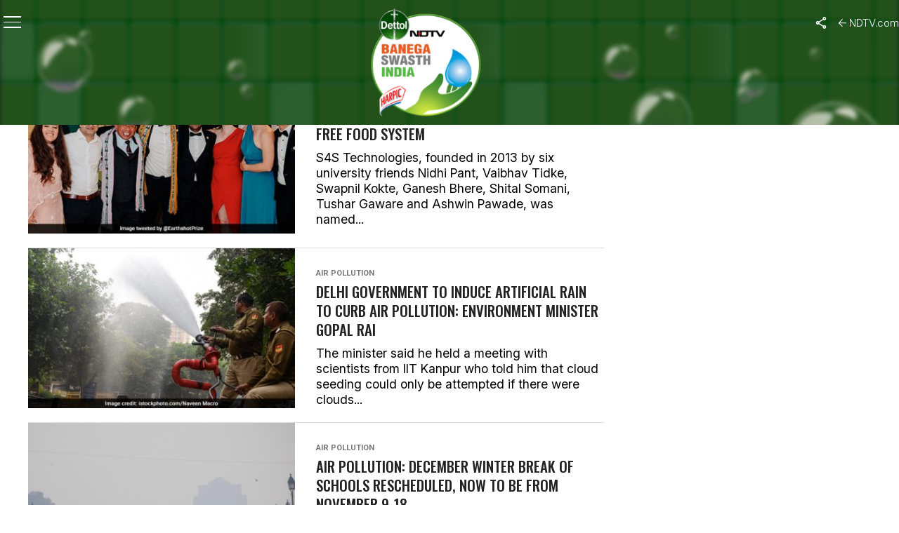

--- FILE ---
content_type: text/html; charset=UTF-8
request_url: https://swachhindia.ndtv.com/tag/environment/page/11/
body_size: 25686
content:

<!DOCTYPE html>
<html lang="en-US">

<head>
    <meta charset="UTF-8">
    <meta name="viewport" id="viewport"
        content="width=device-width, initial-scale=1.0, maximum-scale=1.0, minimum-scale=1.0, user-scalable=no" />
    <link rel="icon" type="image/ico" href="https://www.ndtv.com/images/icons/ndtv.ico">
        <link rel="pingback" href="https://swachhindia.ndtv.com/xmlrpc.php" />
        <meta property="og:description" content="" />
            <link rel="preconnect" href="https://fonts.googleapis.com">
    <link rel="preconnect" href="https://fonts.gstatic.com" crossorigin>
    <meta name='robots' content='index, follow, max-image-preview:large, max-snippet:-1, max-video-preview:-1' />
	<style>img:is([sizes="auto" i], [sizes^="auto," i]) { contain-intrinsic-size: 3000px 1500px }</style>
	
	<!-- This site is optimized with the Yoast SEO plugin v26.4 - https://yoast.com/wordpress/plugins/seo/ -->
	<title>Tag - Environment | NDTV-Dettol Banega Swasth Swachh India</title>
	<meta name="description" content="Banega Swachh India in its third year aims to get the entire nation to come together and to take up swachhta as their personal responsibility and make India clean and swachh." />
	<link rel="canonical" href="https://swachhindia.ndtv.com/tag/environment/page/11/" />
	<link rel="prev" href="https://swachhindia.ndtv.com/tag/environment/page/10/" />
	<link rel="next" href="https://swachhindia.ndtv.com/tag/environment/page/12/" />
	<meta property="og:locale" content="en_US" />
	<meta property="og:type" content="article" />
	<meta property="og:title" content="Tag - Environment | NDTV-Dettol Banega Swasth Swachh India" />
	<meta property="og:description" content="Banega Swachh India in its third year aims to get the entire nation to come together and to take up swachhta as their personal responsibility and make India clean and swachh." />
	<meta property="og:url" content="https://swachhindia.ndtv.com/tag/environment/" />
	<meta property="og:site_name" content="NDTV-Dettol Banega Swasth Swachh India" />
	<meta property="og:image" content="https://w.ndtvimg.com/sites/3/2025/09/30182127/BSI-OG-1.png" />
	<meta property="og:image:width" content="1200" />
	<meta property="og:image:height" content="630" />
	<meta property="og:image:type" content="image/png" />
	<meta name="twitter:card" content="summary_large_image" />
	<script type="application/ld+json" class="yoast-schema-graph">{"@context":"https://schema.org","@graph":[{"@type":"CollectionPage","@id":"https://swachhindia.ndtv.com/tag/environment/","url":"https://swachhindia.ndtv.com/tag/environment/page/11/","name":"Tag - Environment | NDTV-Dettol Banega Swasth Swachh India","isPartOf":{"@id":"https://swachhindia.ndtv.com/#website"},"primaryImageOfPage":{"@id":"https://swachhindia.ndtv.com/tag/environment/page/11/#primaryimage"},"image":{"@id":"https://swachhindia.ndtv.com/tag/environment/page/11/#primaryimage"},"thumbnailUrl":"https://w.ndtvimg.com/sites/3/2023/11/09133244/thumbnail_5-14.jpg","description":"Banega Swachh India in its third year aims to get the entire nation to come together and to take up swachhta as their personal responsibility and make India clean and swachh.","breadcrumb":{"@id":"https://swachhindia.ndtv.com/tag/environment/page/11/#breadcrumb"},"inLanguage":"en-US"},{"@type":"ImageObject","inLanguage":"en-US","@id":"https://swachhindia.ndtv.com/tag/environment/page/11/#primaryimage","url":"https://w.ndtvimg.com/sites/3/2023/11/09133244/thumbnail_5-14.jpg","contentUrl":"https://w.ndtvimg.com/sites/3/2023/11/09133244/thumbnail_5-14.jpg","width":660,"height":330,"caption":"Indian Climate Action Entrepreneurs Win Prince William’s Earthshot Prize 2023"},{"@type":"BreadcrumbList","@id":"https://swachhindia.ndtv.com/tag/environment/page/11/#breadcrumb","itemListElement":[{"@type":"ListItem","position":1,"name":"Home","item":"https://swachhindia.ndtv.com/"},{"@type":"ListItem","position":2,"name":"Environment"}]},{"@type":"WebSite","@id":"https://swachhindia.ndtv.com/#website","url":"https://swachhindia.ndtv.com/","name":"NDTV-Dettol Banega Swasth Swachh India","description":"","publisher":{"@id":"https://swachhindia.ndtv.com/#organization"},"potentialAction":[{"@type":"SearchAction","target":{"@type":"EntryPoint","urlTemplate":"https://swachhindia.ndtv.com/?s={search_term_string}"},"query-input":{"@type":"PropertyValueSpecification","valueRequired":true,"valueName":"search_term_string"}}],"inLanguage":"en-US"},{"@type":"Organization","@id":"https://swachhindia.ndtv.com/#organization","name":"NDTV-Dettol Banega Swasth Swachh India","url":"https://swachhindia.ndtv.com/","logo":{"@type":"ImageObject","inLanguage":"en-US","@id":"https://swachhindia.ndtv.com/#/schema/logo/image/","url":"https://w.ndtvimg.com/sites/3/2024/03/19112149/BSI-10-Year-OG.png","contentUrl":"https://w.ndtvimg.com/sites/3/2024/03/19112149/BSI-10-Year-OG.png","width":1200,"height":630,"caption":"NDTV-Dettol Banega Swasth Swachh India"},"image":{"@id":"https://swachhindia.ndtv.com/#/schema/logo/image/"}}]}</script>
	<!-- / Yoast SEO plugin. -->


<link rel='dns-prefetch' href='//ajax.googleapis.com' />
<link rel='dns-prefetch' href='//fonts.googleapis.com' />
<link rel='dns-prefetch' href='//cdn.ndtv.com' />
<link rel='dns-prefetch' href='//drop.ndtv.com' />
<script type="text/javascript">
/* <![CDATA[ */
window._wpemojiSettings = {"baseUrl":"https:\/\/s.w.org\/images\/core\/emoji\/16.0.1\/72x72\/","ext":".png","svgUrl":"https:\/\/s.w.org\/images\/core\/emoji\/16.0.1\/svg\/","svgExt":".svg","source":{"concatemoji":"https:\/\/swachhindia.ndtv.com\/wp-includes\/js\/wp-emoji-release.min.js?ver=6.8.3"}};
/*! This file is auto-generated */
!function(s,n){var o,i,e;function c(e){try{var t={supportTests:e,timestamp:(new Date).valueOf()};sessionStorage.setItem(o,JSON.stringify(t))}catch(e){}}function p(e,t,n){e.clearRect(0,0,e.canvas.width,e.canvas.height),e.fillText(t,0,0);var t=new Uint32Array(e.getImageData(0,0,e.canvas.width,e.canvas.height).data),a=(e.clearRect(0,0,e.canvas.width,e.canvas.height),e.fillText(n,0,0),new Uint32Array(e.getImageData(0,0,e.canvas.width,e.canvas.height).data));return t.every(function(e,t){return e===a[t]})}function u(e,t){e.clearRect(0,0,e.canvas.width,e.canvas.height),e.fillText(t,0,0);for(var n=e.getImageData(16,16,1,1),a=0;a<n.data.length;a++)if(0!==n.data[a])return!1;return!0}function f(e,t,n,a){switch(t){case"flag":return n(e,"\ud83c\udff3\ufe0f\u200d\u26a7\ufe0f","\ud83c\udff3\ufe0f\u200b\u26a7\ufe0f")?!1:!n(e,"\ud83c\udde8\ud83c\uddf6","\ud83c\udde8\u200b\ud83c\uddf6")&&!n(e,"\ud83c\udff4\udb40\udc67\udb40\udc62\udb40\udc65\udb40\udc6e\udb40\udc67\udb40\udc7f","\ud83c\udff4\u200b\udb40\udc67\u200b\udb40\udc62\u200b\udb40\udc65\u200b\udb40\udc6e\u200b\udb40\udc67\u200b\udb40\udc7f");case"emoji":return!a(e,"\ud83e\udedf")}return!1}function g(e,t,n,a){var r="undefined"!=typeof WorkerGlobalScope&&self instanceof WorkerGlobalScope?new OffscreenCanvas(300,150):s.createElement("canvas"),o=r.getContext("2d",{willReadFrequently:!0}),i=(o.textBaseline="top",o.font="600 32px Arial",{});return e.forEach(function(e){i[e]=t(o,e,n,a)}),i}function t(e){var t=s.createElement("script");t.src=e,t.defer=!0,s.head.appendChild(t)}"undefined"!=typeof Promise&&(o="wpEmojiSettingsSupports",i=["flag","emoji"],n.supports={everything:!0,everythingExceptFlag:!0},e=new Promise(function(e){s.addEventListener("DOMContentLoaded",e,{once:!0})}),new Promise(function(t){var n=function(){try{var e=JSON.parse(sessionStorage.getItem(o));if("object"==typeof e&&"number"==typeof e.timestamp&&(new Date).valueOf()<e.timestamp+604800&&"object"==typeof e.supportTests)return e.supportTests}catch(e){}return null}();if(!n){if("undefined"!=typeof Worker&&"undefined"!=typeof OffscreenCanvas&&"undefined"!=typeof URL&&URL.createObjectURL&&"undefined"!=typeof Blob)try{var e="postMessage("+g.toString()+"("+[JSON.stringify(i),f.toString(),p.toString(),u.toString()].join(",")+"));",a=new Blob([e],{type:"text/javascript"}),r=new Worker(URL.createObjectURL(a),{name:"wpTestEmojiSupports"});return void(r.onmessage=function(e){c(n=e.data),r.terminate(),t(n)})}catch(e){}c(n=g(i,f,p,u))}t(n)}).then(function(e){for(var t in e)n.supports[t]=e[t],n.supports.everything=n.supports.everything&&n.supports[t],"flag"!==t&&(n.supports.everythingExceptFlag=n.supports.everythingExceptFlag&&n.supports[t]);n.supports.everythingExceptFlag=n.supports.everythingExceptFlag&&!n.supports.flag,n.DOMReady=!1,n.readyCallback=function(){n.DOMReady=!0}}).then(function(){return e}).then(function(){var e;n.supports.everything||(n.readyCallback(),(e=n.source||{}).concatemoji?t(e.concatemoji):e.wpemoji&&e.twemoji&&(t(e.twemoji),t(e.wpemoji)))}))}((window,document),window._wpemojiSettings);
/* ]]> */
</script>
<style id='wp-emoji-styles-inline-css' type='text/css'>

	img.wp-smiley, img.emoji {
		display: inline !important;
		border: none !important;
		box-shadow: none !important;
		height: 1em !important;
		width: 1em !important;
		margin: 0 0.07em !important;
		vertical-align: -0.1em !important;
		background: none !important;
		padding: 0 !important;
	}
</style>
<link rel='stylesheet' id='wp-block-library-css' href='https://swachhindia.ndtv.com/wp-includes/css/dist/block-library/style.min.css?ver=6.8.3' type='text/css' media='all' />
<style id='classic-theme-styles-inline-css' type='text/css'>
/*! This file is auto-generated */
.wp-block-button__link{color:#fff;background-color:#32373c;border-radius:9999px;box-shadow:none;text-decoration:none;padding:calc(.667em + 2px) calc(1.333em + 2px);font-size:1.125em}.wp-block-file__button{background:#32373c;color:#fff;text-decoration:none}
</style>
<style id='co-authors-plus-coauthors-style-inline-css' type='text/css'>
.wp-block-co-authors-plus-coauthors.is-layout-flow [class*=wp-block-co-authors-plus]{display:inline}

</style>
<style id='co-authors-plus-avatar-style-inline-css' type='text/css'>
.wp-block-co-authors-plus-avatar :where(img){height:auto;max-width:100%;vertical-align:bottom}.wp-block-co-authors-plus-coauthors.is-layout-flow .wp-block-co-authors-plus-avatar :where(img){vertical-align:middle}.wp-block-co-authors-plus-avatar:is(.alignleft,.alignright){display:table}.wp-block-co-authors-plus-avatar.aligncenter{display:table;margin-inline:auto}

</style>
<style id='co-authors-plus-image-style-inline-css' type='text/css'>
.wp-block-co-authors-plus-image{margin-bottom:0}.wp-block-co-authors-plus-image :where(img){height:auto;max-width:100%;vertical-align:bottom}.wp-block-co-authors-plus-coauthors.is-layout-flow .wp-block-co-authors-plus-image :where(img){vertical-align:middle}.wp-block-co-authors-plus-image:is(.alignfull,.alignwide) :where(img){width:100%}.wp-block-co-authors-plus-image:is(.alignleft,.alignright){display:table}.wp-block-co-authors-plus-image.aligncenter{display:table;margin-inline:auto}

</style>
<style id='global-styles-inline-css' type='text/css'>
:root{--wp--preset--aspect-ratio--square: 1;--wp--preset--aspect-ratio--4-3: 4/3;--wp--preset--aspect-ratio--3-4: 3/4;--wp--preset--aspect-ratio--3-2: 3/2;--wp--preset--aspect-ratio--2-3: 2/3;--wp--preset--aspect-ratio--16-9: 16/9;--wp--preset--aspect-ratio--9-16: 9/16;--wp--preset--color--black: #000000;--wp--preset--color--cyan-bluish-gray: #abb8c3;--wp--preset--color--white: #ffffff;--wp--preset--color--pale-pink: #f78da7;--wp--preset--color--vivid-red: #cf2e2e;--wp--preset--color--luminous-vivid-orange: #ff6900;--wp--preset--color--luminous-vivid-amber: #fcb900;--wp--preset--color--light-green-cyan: #7bdcb5;--wp--preset--color--vivid-green-cyan: #00d084;--wp--preset--color--pale-cyan-blue: #8ed1fc;--wp--preset--color--vivid-cyan-blue: #0693e3;--wp--preset--color--vivid-purple: #9b51e0;--wp--preset--color--: #444;--wp--preset--gradient--vivid-cyan-blue-to-vivid-purple: linear-gradient(135deg,rgba(6,147,227,1) 0%,rgb(155,81,224) 100%);--wp--preset--gradient--light-green-cyan-to-vivid-green-cyan: linear-gradient(135deg,rgb(122,220,180) 0%,rgb(0,208,130) 100%);--wp--preset--gradient--luminous-vivid-amber-to-luminous-vivid-orange: linear-gradient(135deg,rgba(252,185,0,1) 0%,rgba(255,105,0,1) 100%);--wp--preset--gradient--luminous-vivid-orange-to-vivid-red: linear-gradient(135deg,rgba(255,105,0,1) 0%,rgb(207,46,46) 100%);--wp--preset--gradient--very-light-gray-to-cyan-bluish-gray: linear-gradient(135deg,rgb(238,238,238) 0%,rgb(169,184,195) 100%);--wp--preset--gradient--cool-to-warm-spectrum: linear-gradient(135deg,rgb(74,234,220) 0%,rgb(151,120,209) 20%,rgb(207,42,186) 40%,rgb(238,44,130) 60%,rgb(251,105,98) 80%,rgb(254,248,76) 100%);--wp--preset--gradient--blush-light-purple: linear-gradient(135deg,rgb(255,206,236) 0%,rgb(152,150,240) 100%);--wp--preset--gradient--blush-bordeaux: linear-gradient(135deg,rgb(254,205,165) 0%,rgb(254,45,45) 50%,rgb(107,0,62) 100%);--wp--preset--gradient--luminous-dusk: linear-gradient(135deg,rgb(255,203,112) 0%,rgb(199,81,192) 50%,rgb(65,88,208) 100%);--wp--preset--gradient--pale-ocean: linear-gradient(135deg,rgb(255,245,203) 0%,rgb(182,227,212) 50%,rgb(51,167,181) 100%);--wp--preset--gradient--electric-grass: linear-gradient(135deg,rgb(202,248,128) 0%,rgb(113,206,126) 100%);--wp--preset--gradient--midnight: linear-gradient(135deg,rgb(2,3,129) 0%,rgb(40,116,252) 100%);--wp--preset--font-size--small: 13px;--wp--preset--font-size--medium: 20px;--wp--preset--font-size--large: 36px;--wp--preset--font-size--x-large: 42px;--wp--preset--spacing--20: 0.44rem;--wp--preset--spacing--30: 0.67rem;--wp--preset--spacing--40: 1rem;--wp--preset--spacing--50: 1.5rem;--wp--preset--spacing--60: 2.25rem;--wp--preset--spacing--70: 3.38rem;--wp--preset--spacing--80: 5.06rem;--wp--preset--shadow--natural: 6px 6px 9px rgba(0, 0, 0, 0.2);--wp--preset--shadow--deep: 12px 12px 50px rgba(0, 0, 0, 0.4);--wp--preset--shadow--sharp: 6px 6px 0px rgba(0, 0, 0, 0.2);--wp--preset--shadow--outlined: 6px 6px 0px -3px rgba(255, 255, 255, 1), 6px 6px rgba(0, 0, 0, 1);--wp--preset--shadow--crisp: 6px 6px 0px rgba(0, 0, 0, 1);}:where(.is-layout-flex){gap: 0.5em;}:where(.is-layout-grid){gap: 0.5em;}body .is-layout-flex{display: flex;}.is-layout-flex{flex-wrap: wrap;align-items: center;}.is-layout-flex > :is(*, div){margin: 0;}body .is-layout-grid{display: grid;}.is-layout-grid > :is(*, div){margin: 0;}:where(.wp-block-columns.is-layout-flex){gap: 2em;}:where(.wp-block-columns.is-layout-grid){gap: 2em;}:where(.wp-block-post-template.is-layout-flex){gap: 1.25em;}:where(.wp-block-post-template.is-layout-grid){gap: 1.25em;}.has-black-color{color: var(--wp--preset--color--black) !important;}.has-cyan-bluish-gray-color{color: var(--wp--preset--color--cyan-bluish-gray) !important;}.has-white-color{color: var(--wp--preset--color--white) !important;}.has-pale-pink-color{color: var(--wp--preset--color--pale-pink) !important;}.has-vivid-red-color{color: var(--wp--preset--color--vivid-red) !important;}.has-luminous-vivid-orange-color{color: var(--wp--preset--color--luminous-vivid-orange) !important;}.has-luminous-vivid-amber-color{color: var(--wp--preset--color--luminous-vivid-amber) !important;}.has-light-green-cyan-color{color: var(--wp--preset--color--light-green-cyan) !important;}.has-vivid-green-cyan-color{color: var(--wp--preset--color--vivid-green-cyan) !important;}.has-pale-cyan-blue-color{color: var(--wp--preset--color--pale-cyan-blue) !important;}.has-vivid-cyan-blue-color{color: var(--wp--preset--color--vivid-cyan-blue) !important;}.has-vivid-purple-color{color: var(--wp--preset--color--vivid-purple) !important;}.has-black-background-color{background-color: var(--wp--preset--color--black) !important;}.has-cyan-bluish-gray-background-color{background-color: var(--wp--preset--color--cyan-bluish-gray) !important;}.has-white-background-color{background-color: var(--wp--preset--color--white) !important;}.has-pale-pink-background-color{background-color: var(--wp--preset--color--pale-pink) !important;}.has-vivid-red-background-color{background-color: var(--wp--preset--color--vivid-red) !important;}.has-luminous-vivid-orange-background-color{background-color: var(--wp--preset--color--luminous-vivid-orange) !important;}.has-luminous-vivid-amber-background-color{background-color: var(--wp--preset--color--luminous-vivid-amber) !important;}.has-light-green-cyan-background-color{background-color: var(--wp--preset--color--light-green-cyan) !important;}.has-vivid-green-cyan-background-color{background-color: var(--wp--preset--color--vivid-green-cyan) !important;}.has-pale-cyan-blue-background-color{background-color: var(--wp--preset--color--pale-cyan-blue) !important;}.has-vivid-cyan-blue-background-color{background-color: var(--wp--preset--color--vivid-cyan-blue) !important;}.has-vivid-purple-background-color{background-color: var(--wp--preset--color--vivid-purple) !important;}.has-black-border-color{border-color: var(--wp--preset--color--black) !important;}.has-cyan-bluish-gray-border-color{border-color: var(--wp--preset--color--cyan-bluish-gray) !important;}.has-white-border-color{border-color: var(--wp--preset--color--white) !important;}.has-pale-pink-border-color{border-color: var(--wp--preset--color--pale-pink) !important;}.has-vivid-red-border-color{border-color: var(--wp--preset--color--vivid-red) !important;}.has-luminous-vivid-orange-border-color{border-color: var(--wp--preset--color--luminous-vivid-orange) !important;}.has-luminous-vivid-amber-border-color{border-color: var(--wp--preset--color--luminous-vivid-amber) !important;}.has-light-green-cyan-border-color{border-color: var(--wp--preset--color--light-green-cyan) !important;}.has-vivid-green-cyan-border-color{border-color: var(--wp--preset--color--vivid-green-cyan) !important;}.has-pale-cyan-blue-border-color{border-color: var(--wp--preset--color--pale-cyan-blue) !important;}.has-vivid-cyan-blue-border-color{border-color: var(--wp--preset--color--vivid-cyan-blue) !important;}.has-vivid-purple-border-color{border-color: var(--wp--preset--color--vivid-purple) !important;}.has-vivid-cyan-blue-to-vivid-purple-gradient-background{background: var(--wp--preset--gradient--vivid-cyan-blue-to-vivid-purple) !important;}.has-light-green-cyan-to-vivid-green-cyan-gradient-background{background: var(--wp--preset--gradient--light-green-cyan-to-vivid-green-cyan) !important;}.has-luminous-vivid-amber-to-luminous-vivid-orange-gradient-background{background: var(--wp--preset--gradient--luminous-vivid-amber-to-luminous-vivid-orange) !important;}.has-luminous-vivid-orange-to-vivid-red-gradient-background{background: var(--wp--preset--gradient--luminous-vivid-orange-to-vivid-red) !important;}.has-very-light-gray-to-cyan-bluish-gray-gradient-background{background: var(--wp--preset--gradient--very-light-gray-to-cyan-bluish-gray) !important;}.has-cool-to-warm-spectrum-gradient-background{background: var(--wp--preset--gradient--cool-to-warm-spectrum) !important;}.has-blush-light-purple-gradient-background{background: var(--wp--preset--gradient--blush-light-purple) !important;}.has-blush-bordeaux-gradient-background{background: var(--wp--preset--gradient--blush-bordeaux) !important;}.has-luminous-dusk-gradient-background{background: var(--wp--preset--gradient--luminous-dusk) !important;}.has-pale-ocean-gradient-background{background: var(--wp--preset--gradient--pale-ocean) !important;}.has-electric-grass-gradient-background{background: var(--wp--preset--gradient--electric-grass) !important;}.has-midnight-gradient-background{background: var(--wp--preset--gradient--midnight) !important;}.has-small-font-size{font-size: var(--wp--preset--font-size--small) !important;}.has-medium-font-size{font-size: var(--wp--preset--font-size--medium) !important;}.has-large-font-size{font-size: var(--wp--preset--font-size--large) !important;}.has-x-large-font-size{font-size: var(--wp--preset--font-size--x-large) !important;}
:where(.wp-block-post-template.is-layout-flex){gap: 1.25em;}:where(.wp-block-post-template.is-layout-grid){gap: 1.25em;}
:where(.wp-block-columns.is-layout-flex){gap: 2em;}:where(.wp-block-columns.is-layout-grid){gap: 2em;}
:root :where(.wp-block-pullquote){font-size: 1.5em;line-height: 1.6;}
</style>
<link rel='stylesheet' id='ql-jquery-ui-css' href='//ajax.googleapis.com/ajax/libs/jqueryui/1.12.1/themes/smoothness/jquery-ui.css?ver=6.8.3' type='text/css' media='all' />
<link rel='stylesheet' id='ce_responsive-css' href='https://swachhindia.ndtv.com/wp-content/plugins/simple-embed-code/css/video-container.min.css?ver=2.5.1' type='text/css' media='all' />
<link crossorigin="anonymous" rel='stylesheet' id='google-fonts-css' href='https://fonts.googleapis.com/css2?family=Inter:ital,opsz,wght@0,14..32,100..900;1,14..32,100..900&#038;family=Oswald:wght@200..700&#038;display=swap' type='text/css' media='all' />
<link rel='stylesheet' id='swiper-css-css' href='https://swachhindia.ndtv.com/wp-content/themes/bsitfive/css/swiper-bundle.min.css?ver=6.8.3' type='text/css' media='all' />
<link rel='stylesheet' id='swachh-reset-style-css' href='https://swachhindia.ndtv.com/wp-content/themes/bsitfive/css/reset_3.css?ver=1.0' type='text/css' media='all' />
<link rel='stylesheet' id='swachh-header-style-css' href='https://cdn.ndtv.com/ui/special/2025/bsi/css/header.css?ver=5.0' type='text/css' media='all' />
<link rel='stylesheet' id='swachh-footer-style-css' href='https://cdn.ndtv.com/ui/special/2025/bsi/css/footer.css?ver=4.0' type='text/css' media='all' />
<link rel='stylesheet' id='mvp-custom-style-css' href='https://swachhindia.ndtv.com/wp-content/themes/bsitfive/style.css?ver=5.39' type='text/css' media='all' />
<style id='mvp-custom-style-inline-css' type='text/css'>


#mvp-wallpaper {
	background: url() no-repeat 50% 0;
	}

#mvp-foot-copy a {
	color: #0be6af;
        display: block;    
	}

#mvp-content-main p a,
#mvp-content-main ul a,
#mvp-content-main ol a,
.mvp-post-add-main p a,
.mvp-post-add-main ul a,
.mvp-post-add-main ol a {
	box-shadow: inset 0 -4px 0 #0be6af;
	}

#mvp-content-main p a:hover,
#mvp-content-main ul a:hover,
#mvp-content-main ol a:hover,
.mvp-post-add-main p a:hover,
.mvp-post-add-main ul a:hover,
.mvp-post-add-main ol a:hover {
	background: #0be6af;
	}

a,
a:visited,
.post-info-name a,
.woocommerce .woocommerce-breadcrumb a {
	color: #ff005b;
	}

#mvp-side-wrap a:hover {
	color: #ff005b;
	}

.mvp-fly-top:hover,
.mvp-vid-box-wrap,
ul.mvp-soc-mob-list li.mvp-soc-mob-com {
	background: #0be6af;
	}

nav.mvp-fly-nav-menu ul li.menu-item-has-children:after,
.mvp-feat1-left-wrap span.mvp-cd-cat,
.mvp-widget-feat1-top-story span.mvp-cd-cat,
.mvp-widget-feat2-left-cont span.mvp-cd-cat,
.mvp-widget-dark-feat span.mvp-cd-cat,
.mvp-widget-dark-sub span.mvp-cd-cat,
.mvp-vid-wide-text span.mvp-cd-cat,
.mvp-feat2-top-text span.mvp-cd-cat,
.mvp-feat3-main-story span.mvp-cd-cat,
.mvp-feat3-sub-text span.mvp-cd-cat,
.mvp-feat4-main-text span.mvp-cd-cat,
.woocommerce-message:before,
.woocommerce-info:before,
.woocommerce-message:before {
	color: #0be6af;
	}

#searchform input,
.mvp-authors-name {
	border-bottom: 1px solid #0be6af;
	}

.mvp-fly-top:hover {
	border-top: 1px solid #0be6af;
	border-left: 1px solid #0be6af;
	border-bottom: 1px solid #0be6af;
	}

.woocommerce .widget_price_filter .ui-slider .ui-slider-handle,
.woocommerce #respond input#submit.alt,
.woocommerce a.button.alt,
.woocommerce button.button.alt,
.woocommerce input.button.alt,
.woocommerce #respond input#submit.alt:hover,
.woocommerce a.button.alt:hover,
.woocommerce button.button.alt:hover,
.woocommerce input.button.alt:hover {
	background-color: #0be6af;
	}

.woocommerce-error,
.woocommerce-info,
.woocommerce-message {
	border-top-color: #0be6af;
	}

ul.mvp-feat1-list-buts li.active span.mvp-feat1-list-but,
span.mvp-widget-home-title,
span.mvp-post-cat,
span.mvp-feat1-pop-head {
	background: #ff005b;
	}

.woocommerce span.onsale {
	background-color: #ff005b;
	}

.mvp-widget-feat2-side-more-but,
.woocommerce .star-rating span:before,
span.mvp-prev-next-label,
.mvp-cat-date-wrap .sticky {
	color: #ff005b !important;
	}

#mvp-main-nav-top,
#mvp-fly-wrap,
.mvp-soc-mob-right,
#mvp-main-nav-small-cont {
	background: #000000;
	}

#mvp-main-nav-small .mvp-fly-but-wrap span,
#mvp-main-nav-small .mvp-search-but-wrap span,
.mvp-nav-top-left .mvp-fly-but-wrap span,
#mvp-fly-wrap .mvp-fly-but-wrap span {
	background: #555555;
	}

.mvp-nav-top-right .mvp-nav-search-but,
span.mvp-fly-soc-head,
.mvp-soc-mob-right i,
#mvp-main-nav-small span.mvp-nav-search-but,
#mvp-main-nav-small .mvp-nav-menu ul li a  {
	color: #555555;
	}

#mvp-main-nav-small .mvp-nav-menu ul li.menu-item-has-children a:after {
	border-color: #555555 transparent transparent transparent;
	}

#mvp-nav-top-wrap span.mvp-nav-search-but:hover,
#mvp-main-nav-small span.mvp-nav-search-but:hover {
	color: #0be6af;
	}

#mvp-nav-top-wrap .mvp-fly-but-wrap:hover span,
#mvp-main-nav-small .mvp-fly-but-wrap:hover span,
span.mvp-woo-cart-num:hover {
	background: #0be6af;
	}

#mvp-main-nav-bot-cont {
	background: #ffffff;
	}

#mvp-nav-bot-wrap .mvp-fly-but-wrap span,
#mvp-nav-bot-wrap .mvp-search-but-wrap span {
	background: #929292;
	}

#mvp-nav-bot-wrap span.mvp-nav-search-but,
#mvp-nav-bot-wrap .mvp-nav-menu ul li a {
	color: #929292;
	}

#mvp-nav-bot-wrap .mvp-nav-menu ul li.menu-item-has-children a:after {
	border-color: #929292 transparent transparent transparent;
	}

.mvp-nav-menu ul li:hover a {
	border-bottom: 5px solid #0be6af;
	}

#mvp-nav-bot-wrap .mvp-fly-but-wrap:hover span {
	background: #0be6af;
	}

#mvp-nav-bot-wrap span.mvp-nav-search-but:hover {
	color: #0be6af;
	}

body,
.mvp-feat1-feat-text p,
.mvp-feat2-top-text p,
.mvp-feat3-main-text p,
.mvp-feat3-sub-text p,
#searchform input,
.mvp-author-info-text,
span.mvp-post-excerpt,
.mvp-nav-menu ul li ul.sub-menu li a,
nav.mvp-fly-nav-menu ul li a,
.mvp-ad-label,
span.mvp-feat-caption,
.mvp-post-tags a,
.mvp-post-tags a:visited,
span.mvp-author-box-name a,
#mvp-author-box-text p,
.mvp-post-gallery-text p,
ul.mvp-soc-mob-list li span,
#comments,
h3#reply-title,
h2.comments,
#mvp-foot-copy p,
span.mvp-fly-soc-head,
.mvp-post-tags-header,
span.mvp-prev-next-label,
span.mvp-post-add-link-but,
#mvp-comments-button a,
#mvp-comments-button span.mvp-comment-but-text,
.woocommerce ul.product_list_widget span.product-title,
.woocommerce ul.product_list_widget li a,
.woocommerce #reviews #comments ol.commentlist li .comment-text p.meta,
.woocommerce div.product p.price,
.woocommerce div.product p.price ins,
.woocommerce div.product p.price del,
.woocommerce ul.products li.product .price del,
.woocommerce ul.products li.product .price ins,
.woocommerce ul.products li.product .price,
.woocommerce #respond input#submit,
.woocommerce a.button,
.woocommerce button.button,
.woocommerce input.button,
.woocommerce .widget_price_filter .price_slider_amount .button,
.woocommerce span.onsale,
.woocommerce-review-link,
#woo-content p.woocommerce-result-count,
.woocommerce div.product .woocommerce-tabs ul.tabs li a,
a.mvp-inf-more-but,
span.mvp-cont-read-but,
span.mvp-cd-cat,
span.mvp-cd-date,
.mvp-feat4-main-text p,
span.mvp-woo-cart-num,
span.mvp-widget-home-title2,
.wp-caption,
#mvp-content-main p.wp-caption-text,
.gallery-caption,
.mvp-post-add-main p.wp-caption-text,
#bbpress-forums,
#bbpress-forums p,
.protected-post-form input,
#mvp-feat6-text p {
	font-family: 'Roboto', sans-serif;
	}

.mvp-blog-story-text p,
span.mvp-author-page-desc,
#mvp-404 p,
.mvp-widget-feat1-bot-text p,
.mvp-widget-feat2-left-text p,
.mvp-flex-story-text p,
.mvp-search-text p,
#mvp-content-main p,
.mvp-post-add-main p,
#mvp-content-main ul li,
#mvp-content-main ol li,
.rwp-summary,
.rwp-u-review__comment,
.mvp-feat5-mid-main-text p,
.mvp-feat5-small-main-text p,
#mvp-content-main .wp-block-button__link,
.wp-block-audio figcaption,
.wp-block-video figcaption,
.wp-block-embed figcaption,
.wp-block-verse pre,
pre.wp-block-verse {
	font-family: 'PT Serif', sans-serif;
	}

.mvp-nav-menu ul li a,
#mvp-foot-menu ul li a {
	font-family: 'Oswald', sans-serif;
	}


.mvp-feat1-sub-text h2,
.mvp-feat1-pop-text h2,
.mvp-feat1-list-text h2,
.mvp-widget-feat1-top-text h2,
.mvp-widget-feat1-bot-text h2,
.mvp-widget-dark-feat-text h2,
.mvp-widget-dark-sub-text h2,
.mvp-widget-feat2-left-text h2,
.mvp-widget-feat2-right-text h2,
.mvp-blog-story-text h2,
.mvp-flex-story-text h2,
.mvp-vid-wide-more-text p,
.mvp-prev-next-text p,
.mvp-related-text,
.mvp-post-more-text p,
h2.mvp-authors-latest a,
.mvp-feat2-bot-text h2,
.mvp-feat3-sub-text h2,
.mvp-feat3-main-text h2,
.mvp-feat4-main-text h2,
.mvp-feat5-text h2,
.mvp-feat5-mid-main-text h2,
.mvp-feat5-small-main-text h2,
.mvp-feat5-mid-sub-text h2,
#mvp-feat6-text h2,
.alp-related-posts-wrapper .alp-related-post .post-title {
	font-family: 'Oswald', sans-serif;
	}

.mvp-feat2-top-text h2,
.mvp-feat1-feat-text h2,
h1.mvp-post-title,
h1.mvp-post-title-wide,
.mvp-drop-nav-title h4,
#mvp-content-main blockquote p,
.mvp-post-add-main blockquote p,
#mvp-content-main p.has-large-font-size,
#mvp-404 h1,
#woo-content h1.page-title,
.woocommerce div.product .product_title,
.woocommerce ul.products li.product h3,
.alp-related-posts .current .post-title {
	font-family: 'Oswald', sans-serif;
	}

/*span.mvp-feat1-pop-head,
.mvp-feat1-pop-text:before,
span.mvp-feat1-list-but,
span.mvp-widget-home-title,
.mvp-widget-feat2-side-more,
span.mvp-post-cat,
span.mvp-page-head,
h1.mvp-author-top-head,
.mvp-authors-name,
#mvp-content-main h1,
#mvp-content-main h2,
#mvp-content-main h3,
#mvp-content-main h4,
#mvp-content-main h5,
#mvp-content-main h6,
.woocommerce .related h2,
.woocommerce div.product .woocommerce-tabs .panel h2,
.woocommerce div.product .product_title,
.mvp-feat5-side-list .mvp-feat1-list-img:after {
	font-family: 'Roboto', sans-serif;
	}*/

	

	#mvp-main-nav-top {
		background: #fff;
		padding: 15px 0 0;
		}
	#mvp-fly-wrap,
	.mvp-soc-mob-right,
	#mvp-main-nav-small-cont {
		background: #fff;
		}
	#mvp-main-nav-small .mvp-fly-but-wrap span,
	#mvp-main-nav-small .mvp-search-but-wrap span,
	.mvp-nav-top-left .mvp-fly-but-wrap span,
	#mvp-fly-wrap .mvp-fly-but-wrap span {
		background: #000;
		}
	.mvp-nav-top-right .mvp-nav-search-but,
	span.mvp-fly-soc-head,
	.mvp-soc-mob-right i,
	#mvp-main-nav-small span.mvp-nav-search-but,
	#mvp-main-nav-small .mvp-nav-menu ul li a  {
		color: #000;
		}
	#mvp-main-nav-small .mvp-nav-menu ul li.menu-item-has-children a:after {
		border-color: #000 transparent transparent transparent;
		}
	.mvp-feat1-feat-text h2,
	h1.mvp-post-title,
	.mvp-feat2-top-text h2,
	.mvp-feat3-main-text h2,
	#mvp-content-main blockquote p,
	.mvp-post-add-main blockquote p {
		font-family: 'Anton', sans-serif;
		font-weight: 400;
		letter-spacing: normal;
		}
	.mvp-feat1-feat-text h2,
	.mvp-feat2-top-text h2,
	.mvp-feat3-main-text h2 {
		line-height: 1;
		text-transform: uppercase;
		}
		

	span.mvp-nav-soc-but,
	ul.mvp-fly-soc-list li a,
	span.mvp-woo-cart-num {
		background: rgba(0,0,0,.8);
		}
	span.mvp-woo-cart-icon {
		color: rgba(0,0,0,.8);
		}
	nav.mvp-fly-nav-menu ul li,
	nav.mvp-fly-nav-menu ul li ul.sub-menu {
		border-top: 1px solid rgba(0,0,0,.1);
		}
	nav.mvp-fly-nav-menu ul li a {
		color: #000;
		}
	.mvp-drop-nav-title h4 {
		color: #fff;
		}
		

	.alp-advert {
		display: none;
	}
	.alp-related-posts-wrapper .alp-related-posts .current {
		margin: 0 0 10px;
	}
		

 	.custom-theme .globalNav .top_menu_class a{padding-right:14px;}
@media(min-width:1004px){
    .home .mvp-feat2-bot-img,.home .mvp-widget-feat1-bot-img{height:170px; overflow:hidden}
    .home .mvp-feat2-bot-img img,.home .mvp-widget-feat1-bot-img img{max-height: 170px;width:auto;max-width:none;}
}

#mvp-content-main .new_top10list li{margin-left: 0; padding:15px 0; padding-left: 45px; margin-top: 0;}

.anthem-banner {
    clear: both;
    margin: 30px auto;
    text-align: center;
    background: #f7f7f7;
    float: left;
    width: 100%;
}
@media(max-width:479px){
    .anthem-banner img{max-width:90%}
}

body.custom-theme #mvp-home-widget-wrap.mvp-main-blog-wrap {
    margin-top: 20px;
}

.mvp-post-main-in span.mvp-feat-caption {
    text-align: center;
}
@media only screen and (min-width: 1024px) {
    .mvp-post-main-in span.mvp-feat-caption {
        width: auto;
        padding: 8px 10% 20px 10%;
    }
}

.custom-theme #mvp-main-nav-top .mvp-main-box {width:100%;}
@media screen and (max-width: 479px) {
	.custom-theme #mvp-main-nav-top .mvp-main-box {width:initial;}
}
.page-template-page-cleanathon_hindi #mvp-post-main .mvp-main-blog-wrap.mvp-main-blog-wrap {margin-top: 0;}
.mvp-nav-menu ul li ul.mvp-mega-list li a, .mvp-nav-menu ul li ul.mvp-mega-list li a p {width: 100%;}

#mvp-foot-top .swh_ftr-mid-img {min-height: 450px;}
#mvp-foot-top .swh_ftr-mid-img img {min-height: 510px;}

.home.custom-theme #mvp-main-body-wrap.timeline-main {float: inherit;text-align: center;}
.home.custom-theme #mvp-main-body-wrap.mvp-feat2-bot {float: inherit;}
.home.custom-theme #mvp-main-body-wrap.mvp-feat2-bot {float: inherit;}
.home.custom-theme .timeline-main .mvp-main-box {display: inline-block;text-align: center;}
.home.custom-theme .timeline-main .mvp-feat2-bot-story {float: inherit;margin: 10px 12px 0 0;display: inline-block;vertical-align: top;text-align: left;}
.home.custom-theme #mvp-foot-top img {margin: 0;}
.home.custom-theme .swh_ftr-mid-cnt::after {display: none;}

.mvp-post-feat-img-wide2 img {
  width: 100%;
}

ul.mvp-related-posts-list li{
  margin-bottom: 15px;
}
ul.mvp-post-soc-list li{
  height:40px
}
ul.mvp-post-soc-list li:hover{
height:40px
}
/*.custom-theme .timecount {
    bottom: 36px !important;
    left: -305px !important;
}*/
@media (max-width:767px) {

}

#mvp-content-main ul li,
.mvp-post-add-main ul li {list-style: disc;margin-left: 20px;}
		
</style>
<link rel='stylesheet' id='custom-style-swachh-css' href='https://cdn.ndtv.com/ui/special/2025/bsi/css/custom_theme.css?ver=7.0' type='text/css' media='all' />
<link rel='stylesheet' id='fontawesome-child-css' href='https://swachhindia.ndtv.com/wp-content/themes/bsitfive-child/font-awesome/css/font-awesome.css?ver=6.8.3' type='text/css' media='all' />
<link rel='stylesheet' id='mvp-custom-child-style-css' href='https://swachhindia.ndtv.com/wp-content/themes/bsitfive-child/style.css?ver=1.0.0' type='text/css' media='all' />
<link rel='stylesheet' id='bsi-inside-style-css' href='https://cdn.ndtv.com/ui/special/2025/bsi/css/bsi-inside.css?ver=1.0' type='text/css' media='all' />
<link rel='stylesheet' id='fontawesome-css' href='https://swachhindia.ndtv.com/wp-content/themes/bsitfive-child/font-awesome/css/font-awesome.css?ver=6.8.3' type='text/css' media='all' />
<link crossorigin="anonymous" rel='stylesheet' id='mvp-fonts-css' href='//fonts.googleapis.com/css?family=Roboto%3A300%2C400%2C700%2C900%7COswald%3A400%2C700%7CAdvent+Pro%3A700%7COpen+Sans%3A700%7CAnton%3A400Oswald%3A100%2C200%2C300%2C400%2C500%2C600%2C700%2C800%2C900%7COswald%3A100%2C200%2C300%2C400%2C500%2C600%2C700%2C800%2C900%7CRoboto%3A100%2C200%2C300%2C400%2C500%2C600%2C700%2C800%2C900%7CRoboto%3A100%2C200%2C300%2C400%2C500%2C600%2C700%2C800%2C900%7CPT+Serif%3A100%2C200%2C300%2C400%2C500%2C600%2C700%2C800%2C900%7COswald%3A100%2C200%2C300%2C400%2C500%2C600%2C700%2C800%2C900%26subset%3Dlatin%2Clatin-ext%2Ccyrillic%2Ccyrillic-ext%2Cgreek-ext%2Cgreek%2Cvietnamese' type='text/css' media='all' />
<link rel='stylesheet' id='mvp-media-queries-css' href='https://swachhindia.ndtv.com/wp-content/themes/bsitfive/css/media-queries.css?ver=6.8.3' type='text/css' media='all' />
<link rel='stylesheet' id='coronadesktop2012-css' href='https://drop.ndtv.com/homepage/css/coronadesktop2012.css?ver=all' type='text/css' media='all' />
<style id='rocket-lazyload-inline-css' type='text/css'>
.rll-youtube-player{position:relative;padding-bottom:56.23%;height:0;overflow:hidden;max-width:100%;}.rll-youtube-player:focus-within{outline: 2px solid currentColor;outline-offset: 5px;}.rll-youtube-player iframe{position:absolute;top:0;left:0;width:100%;height:100%;z-index:100;background:0 0}.rll-youtube-player img{bottom:0;display:block;left:0;margin:auto;max-width:100%;width:100%;position:absolute;right:0;top:0;border:none;height:auto;-webkit-transition:.4s all;-moz-transition:.4s all;transition:.4s all}.rll-youtube-player img:hover{-webkit-filter:brightness(75%)}.rll-youtube-player .play{height:100%;width:100%;left:0;top:0;position:absolute;background:url(https://swachhindia.ndtv.com/wp-content/plugins/rocket-lazy-load/assets/img/youtube.png) no-repeat center;background-color: transparent !important;cursor:pointer;border:none;}.wp-embed-responsive .wp-has-aspect-ratio .rll-youtube-player{position:absolute;padding-bottom:0;width:100%;height:100%;top:0;bottom:0;left:0;right:0}
</style>
<script type="text/javascript" src="https://swachhindia.ndtv.com/wp-includes/js/jquery/jquery.min.js?ver=3.7.1" id="jquery-core-js"></script>
<script type="text/javascript" src="https://swachhindia.ndtv.com/wp-includes/js/jquery/jquery-migrate.min.js?ver=3.4.1" id="jquery-migrate-js"></script>
<link rel="EditURI" type="application/rsd+xml" title="RSD" href="https://swachhindia.ndtv.com/xmlrpc.php?rsd" />
<meta name="generator" content="WordPress 6.8.3" />
			<style type="text/css">
				.gllr_image_row {
					clear: both;
				}
			</style>
			    <!-- Begin comScore Tag -->
        <script type="text/javascript">
              var _comscore = _comscore || [];
              _comscore.push({ c1: "2", c2: "9548033" });
              (function() {
                var s = document.createElement("script"), el = document.getElementsByTagName("script")[0]; s.async = true;
                s.src = (document.location.protocol == "https:" ? "https://sb" : "http://b") + ".scorecardresearch.com/beacon.js";
                el.parentNode.insertBefore(s, el);
              })();
        </script>
        <noscript>
            <img src="http://b.scorecardresearch.com/p?c1=2&c2=9548033&cv=2.0&cj=1" />
        </noscript>
    <!-- End comScore Tag -->
    <!-- There is no amphtml version available for this URL. --><style type="text/css" id="sns_global_styles">#breakingNews ul li {
  overflow: hidden;
  text-overflow: ellipsis;
  white-space: nowrap;
  width: 100%;
  max-width: 825px;
}
.waste__wrp_title {
  display: block;
  font-size: 18px;
  margin-bottom: 20px;
  font-weight: 700;
}


.bd-uid340 a.read-more, .bd-uid340 .tab1-footer span.bbtn, .bd-uid340 .box-header span.bbtn {
    background: #50ae30 !important;
    border-color: #50ae30 !important;
    color: #FFF !important;
}
.no-bo .tab1-footer .bbtn {
    background: #50ae30;
    border: 1px #f9f9f9 solid;
}

#home_widget_cont1,#home_widget_cont2{display:block !important;}

.lhs_container .widget_custom_html .widget-title h3 {background: #0aad2d;}
.lhs_container .widget_custom_html .widget-title {margin-top: 30px;margin-bottom: 5px;}
.lhs_container .widget_custom_html .widget-sidebar-title {border-top: 3px #0aad2d solid}

.box-news-one .box-header .bbtn,
.box-news-one .box-header .bbtn a {background: #56a938;border: 1px #56a938 solid;color: #ffff;}
.rhs_container .custom-html-widget {margin-bottom:20px;}


.post-sharing-bd ul { float: left; }
.post-content-bd {padding: 20px 0 0 0; }
.post-content-bd table {margin-bottom: 0; }
.post-content-bd table p {margin-bottom: 0;}
.post-content-bd p {margin-bottom:20px; font-size:16px; line-height:28px;}
.table-cell p { font-size:inherit; line-height: inherit; }
 p.mid-wrap { font-size:14px; }
 .table.rr-tbl td, table.rr-tbl th {font-size:14px;}
.top_container .lhs_container {padding: 0;} 
@media (max-width: 767px) {
.post-related-bd .title-bd {margin: 10px;}
.box-home .post, #b8d-layout { padding:10px 0 }
.nbk_quotes_slidebox {padding: 0 15px;}
#home2-widgets .widget { padding:0 5px }
.more-news-box .mnb-wrap {padding: 0 ;}
.top_container { padding:0 15px !important; }
#main { padding:30px 15px !important; }
#main .widget,
.home .widget {padding: 0 1px;}
.post-single-c .post-header-bd,
.post-single-b .post-header-bd,
.post-single-a .post-header-bd {padding:0;}
.post-content-bd,.post-header-bd header {padding: 15px 0px; }
.post-header-bd header h1 {padding: 0; margin-top:0;  }
.post-nav-links {padding: 15px;  }
.rp-post { padding:0; }
#footer {padding: 20px 8px;}
.about-me-img {padding: 10px 0;}
.rp-meta { padding:5px; }
.rp-post h3 {font-size: 15px; }
.single-post .rp-post {padding: 5px 0;width: 100%;}
.rp-post {padding: 5px 0;width: 95%;}
.category-season-6-highlights .page-head,
.page-head {margin-bottom: 15px;}
.all-layout .post-header h3 {font-weight: 600;font-size: 18px;line-height: 25px; }
.page-title h1 { font-size:30px; font-weight:700;text-transform: capitalize; }
.single-post .post-header-bd header  {padding-top:0;}
.single-post .post-sharing-bd { padding-bottom:0; }
.post-content-bd #covid19Table { display: none; }
}
@media only screen and (max-width: 500px) {
._india-wrapper._world-wrapper {margin-bottom: 0;}
._world-wrapper>div.p {padding: 10px 0 15px 0; }
._india-wrapper._world-wrapper > .p span {font-size: 15px;padding: 0 0 5px;}
._india-wrapper ._india-table {padding: 0 0 45px 0; }

}


.widget-3Boxes.bgImg1 {    
    clear: both;
}



@media (max-width: 1023px){
.timecount {
    position: static;
    width: 100%;
    margin-top: -10px;
    background-size: 110% 180%;
    padding: 0 0 10px 0;
    border-radius: 0;
    background-position: 27% 0;
    background: none !important;
    background-color: #0f3d63 !important;
}
}


@media(min-width:1004px){
.custom-theme #mvp-main-nav-top {
    background: rgb(15, 61, 99);
    background: -webkit-gradient(linear, left top, right top, color-stop(50%, rgba(15, 61, 99, 1)), color-stop(50%, rgba(233, 245, 251, 1)));
    background: linear-gradient(
90deg, rgba(15, 61, 99, 1) 50%, rgba(233, 245, 251, 1) 50%);
}
}
@media(max-width:500px){
    p.mid-wrap{transform:none}
}

@media screen and (max-width: 767px){
.mvp-widget-feat1-bot-img>img {
    min-width: 100%;
    margin: 0;
}
}
@media screen and (max-width: 767px){
.mvp-widget-feat1-bot-img>img,.mvp-widget-feat2-right-img>img,.custom-theme .mvp-blog-story-img>img,.custom-theme .mvp-feat1-list-img>img,.mvp-widget-feat2-right-img>img {
    min-width: 100%;
    margin: 0;
}
}
@media(max-width:479px){
    .mvp-feat1-feat-text{padding-top:20px}
    .mvp-feat1-feat-img{height: 355px;}
}
@media(max-width:479px){
.wlive-plyer iframe{height:300px}
  .highlights-blog{max-height: 400px;}
  iframe.corona-widget-lhs {
        height: 435px;
    }
}

.bsi24-msthd-dktp{
  display: block;
}
@media (max-width:767px) {
.bsi24-msthd-dktp{
    display: none;
  }
.bsi24-msthd-mble{
    display: block !important;
}
.home .bisTopNav {
   display: none;
}
  
}

a.dwnld-antm_btn, a.dwnld__btn{display:none !important;}</style><noscript><style id="rocket-lazyload-nojs-css">.rll-youtube-player, [data-lazy-src]{display:none !important;}</style></noscript>    
    <script type="text/javascript">
    var _gaq = _gaq || [];
    _gaq.push(['_setAccount', 'UA-39683669-24']);
    _gaq.push(['_trackPageview']);
    (function() {
        var ga = document.createElement('script');
        ga.type = 'text/javascript';
        ga.async = true;
        ga.src = 'https://ssl.google-analytics.com/ga.js';
        var s = document.getElementsByTagName('script')[0];
        s.parentNode.insertBefore(ga, s);
    })();
    </script>
    <script>
    function resizeIframesInner(iframeObj) {
        var parentWidth = iframeObj.parentNode.offsetWidth;
        if (parseInt(parentWidth) < 550) {
            var src = iframeObj.src;
            var que = src.split("?");
            var param = que[1].split('&');
            var string = '';
            var width = parentWidth - 15;
            var height = Math.round((width / 4) * 3);
            jQuery.each(param, function(key, value) {
                var keys = value.split('=')
                if (keys[0] == 'pWidth') {
                    string = string + '&' + keys[0] + '=' + width;
                } else if (keys[0] == 'pHeight') {
                    string = string + '&' + keys[0] + '=' + height;
                } else if (key == 0) {
                    string = '?' + value;
                } else {
                    string = string + '&' + value;
                }
            });
            //console.log('Player width and height ' + width + ':' + height);
            iframeObj.src = que[0] + '?' + string;
            iframeObj.width = width + 'px';
            iframeObj.height = height + 'px';
            iframeObj.onload = '';
        }
    }
    
    function getIframeDynamicHeight() {
        var parentWidth = jQuery(".videobox").width();
        var width = parentWidth;
        var height = Math.round((width / 4) * 3);
        console.log({
            height
        });
        return height;
    }
    </script>
    <script>
    jQuery(document).ready(function() {
        jQuery('.shrBtn').click(function(e) {
            jQuery(this).prev().toggleClass('animated');
            jQuery(this).toggleClass('actvbtn');
            e.stopPropagation();
        });
        jQuery(".ntv_vid_slink").click(function(e) {
            e.stopPropagation();
        });

        jQuery(document).click(function() {
            jQuery(".ntv_vid_slink").removeClass('animated');
            jQuery(".shrBtn").removeClass('actvbtn');
        });
    });
    </script>
        <script>
    var isMobile = false; //initiate as false
    // device detection
    if (/(android|bb\d+|meego).+mobile|avantgo|bada\/|blackberry|blazer|compal|elaine|fennec|hiptop|iemobile|ip(hone|od)|ipad|iris|kindle|Android|Silk|lge |maemo|midp|mmp|netfront|opera m(ob|in)i|palm( os)?|phone|p(ixi|re)\/|plucker|pocket|psp|series(4|6)0|symbian|treo|up\.(browser|link)|vodafone|wap|windows (ce|phone)|xda|xiino/i
        .test(navigator.userAgent) ||
        /1207|6310|6590|3gso|4thp|50[1-6]i|770s|802s|a wa|abac|ac(er|oo|s\-)|ai(ko|rn)|al(av|ca|co)|amoi|an(ex|ny|yw)|aptu|ar(ch|go)|as(te|us)|attw|au(di|\-m|r |s )|avan|be(ck|ll|nq)|bi(lb|rd)|bl(ac|az)|br(e|v)w|bumb|bw\-(n|u)|c55\/|capi|ccwa|cdm\-|cell|chtm|cldc|cmd\-|co(mp|nd)|craw|da(it|ll|ng)|dbte|dc\-s|devi|dica|dmob|do(c|p)o|ds(12|\-d)|el(49|ai)|em(l2|ul)|er(ic|k0)|esl8|ez([4-7]0|os|wa|ze)|fetc|fly(\-|)|g1 u|g560|gene|gf\-5|g\-mo|go(\.w|od)|gr(ad|un)|haie|hcit|hd\-(m|p|t)|hei\-|hi(pt|ta)|hp( i|ip)|hs\-c|ht(c(\-| ||a|g|p|s|t)|tp)|hu(aw|tc)|i\-(20|go|ma)|i230|iac( |\-|\/)|ibro|idea|ig01|ikom|im1k|inno|ipaq|iris|ja(t|v)a|jbro|jemu|jigs|kddi|keji|kgt( |\/)|klon|kpt |kwc\-|kyo(c|k)|le(no|xi)|lg( g|\/(k|l|u)|50|54|\-[a-w])|libw|lynx|m1\-w|m3ga|m50\/|ma(te|ui|xo)|mc(01|21|ca)|m\-cr|me(rc|ri)|mi(o8|oa|ts)|mmef|mo(01|02|bi|de|do|t(\-| |o|v)|zz)|mt(50|p1|v )|mwbp|mywa|n10[0-2]|n20[2-3]|n30(0|2)|n50(0|2|5)|n7(0(0|1)|10)|ne((c|m)\-|on|tf|wf|wg|wt)|nok(6|i)|nzph|o2im|op(ti|wv)|oran|owg1|p800|pan(a|d|t)|pdxg|pg(13|\-([1-8]|c))|phil|pire|pl(ay|uc)|pn\-2|po(ck|rt|se)|prox|psio|pt\-g|qa\-a|qc(07|12|21|32|60|\-[2-7]|i\-)|qtek|r380|r600|raks|rim9|ro(ve|zo)|s55\/|sa(ge|ma|mm|ms|ny|va)|sc(01|h\-|oo|p\-)|sdk\/|se(c(\-|0|1)|47|mc|nd|ri)|sgh\-|shar|sie(\-|m)|sk\-0|sl(45|id)|sm(al|ar|b3|it|t5)|so(ft|ny)|sp(01|h\-|v\-|v )|sy(01|mb)|t2(18|50)|t6(00|10|18)|ta(gt|lk)|tcl\-|tdg\-|tel(i|m)|tim\-|t\-mo|to(pl|sh)|ts(70|m\-|m3|m5)|tx\-9|up(\.b|g1|si)|utst|v400|v750|veri|vi(rg|te)|vk(40|5[0-3]|\-v)|vm40|voda|vulc|vx(52|53|60|61|70|80|81|83|85|98)|w3c(\-| )|webc|whit|wi(g |nc|nw)|wmlb|wonu|x700|yas\-|your|zeto|zte\-/i
        .test(navigator.userAgent.substr(0, 4))) {
        isMobile = true;
    }
    //console.log({isMobile});
    var platform = isMobile ? 'mobile' : 'desktop';

    window.dataLayer = window.dataLayer || [];
        window.dataLayer.push({
        "SiteName": "swachhindia.ndtv.com",
        "PageType": "story",
        "Platform": platform,
        "author": "Press Trust Of India",
        "articlecategory": "Climate Change",
        "articletitle": "Indian Climate Action Entrepreneurs Win Earthshot Prize 2023 For Creating Waste-Free Food System",
        "publicationyear": "2023",
        "publicationmonth": "11",
        "publicationdate": "09-11-2023",
        "publicationday": "09",
        "language": "english",
        "tvc_article_id": "85162",
        "postedby": "Devyani Madaik",
        "articleage": "808 days"
    });
            (function(w, d, s, l, i) {
            w[l] = w[l] || [];
            w[l].push({
                'gtm.start': new Date().getTime(),
                event: 'gtm.js'
            });
            var f = d.getElementsByTagName(s)[0],
                j = d.createElement(s),
                dl = l != 'dataLayer' ? '&l=' + l : '';
            j.async = true;
            j.src =
                'https://www.googletagmanager.com/gtm.js?id=' + i + dl;
            f.parentNode.insertBefore(j, f);
        })(window, document, 'script', 'dataLayer', 'GTM-N2R2KQQ');
    </script>

<script>(window.BOOMR_mq=window.BOOMR_mq||[]).push(["addVar",{"rua.upush":"false","rua.cpush":"false","rua.upre":"false","rua.cpre":"false","rua.uprl":"false","rua.cprl":"false","rua.cprf":"false","rua.trans":"","rua.cook":"false","rua.ims":"false","rua.ufprl":"false","rua.cfprl":"false","rua.isuxp":"false","rua.texp":"norulematch","rua.ceh":"false","rua.ueh":"false","rua.ieh.st":"0"}]);</script>
                              <script>!function(e){var n="https://s.go-mpulse.net/boomerang/";if("False"=="True")e.BOOMR_config=e.BOOMR_config||{},e.BOOMR_config.PageParams=e.BOOMR_config.PageParams||{},e.BOOMR_config.PageParams.pci=!0,n="https://s2.go-mpulse.net/boomerang/";if(window.BOOMR_API_key="V54ZH-DG9ZM-T82QD-W2ZQM-YGSH6",function(){function e(){if(!o){var e=document.createElement("script");e.id="boomr-scr-as",e.src=window.BOOMR.url,e.async=!0,i.parentNode.appendChild(e),o=!0}}function t(e){o=!0;var n,t,a,r,d=document,O=window;if(window.BOOMR.snippetMethod=e?"if":"i",t=function(e,n){var t=d.createElement("script");t.id=n||"boomr-if-as",t.src=window.BOOMR.url,BOOMR_lstart=(new Date).getTime(),e=e||d.body,e.appendChild(t)},!window.addEventListener&&window.attachEvent&&navigator.userAgent.match(/MSIE [67]\./))return window.BOOMR.snippetMethod="s",void t(i.parentNode,"boomr-async");a=document.createElement("IFRAME"),a.src="about:blank",a.title="",a.role="presentation",a.loading="eager",r=(a.frameElement||a).style,r.width=0,r.height=0,r.border=0,r.display="none",i.parentNode.appendChild(a);try{O=a.contentWindow,d=O.document.open()}catch(_){n=document.domain,a.src="javascript:var d=document.open();d.domain='"+n+"';void(0);",O=a.contentWindow,d=O.document.open()}if(n)d._boomrl=function(){this.domain=n,t()},d.write("<bo"+"dy onload='document._boomrl();'>");else if(O._boomrl=function(){t()},O.addEventListener)O.addEventListener("load",O._boomrl,!1);else if(O.attachEvent)O.attachEvent("onload",O._boomrl);d.close()}function a(e){window.BOOMR_onload=e&&e.timeStamp||(new Date).getTime()}if(!window.BOOMR||!window.BOOMR.version&&!window.BOOMR.snippetExecuted){window.BOOMR=window.BOOMR||{},window.BOOMR.snippetStart=(new Date).getTime(),window.BOOMR.snippetExecuted=!0,window.BOOMR.snippetVersion=12,window.BOOMR.url=n+"V54ZH-DG9ZM-T82QD-W2ZQM-YGSH6";var i=document.currentScript||document.getElementsByTagName("script")[0],o=!1,r=document.createElement("link");if(r.relList&&"function"==typeof r.relList.supports&&r.relList.supports("preload")&&"as"in r)window.BOOMR.snippetMethod="p",r.href=window.BOOMR.url,r.rel="preload",r.as="script",r.addEventListener("load",e),r.addEventListener("error",function(){t(!0)}),setTimeout(function(){if(!o)t(!0)},3e3),BOOMR_lstart=(new Date).getTime(),i.parentNode.appendChild(r);else t(!1);if(window.addEventListener)window.addEventListener("load",a,!1);else if(window.attachEvent)window.attachEvent("onload",a)}}(),"".length>0)if(e&&"performance"in e&&e.performance&&"function"==typeof e.performance.setResourceTimingBufferSize)e.performance.setResourceTimingBufferSize();!function(){if(BOOMR=e.BOOMR||{},BOOMR.plugins=BOOMR.plugins||{},!BOOMR.plugins.AK){var n=""=="true"?1:0,t="",a="cj3p3zixjyeso2lvzjzq-f-34dbf0e79-clientnsv4-s.akamaihd.net",i="false"=="true"?2:1,o={"ak.v":"39","ak.cp":"343031","ak.ai":parseInt("205119",10),"ak.ol":"0","ak.cr":8,"ak.ipv":4,"ak.proto":"h2","ak.rid":"d44b86b","ak.r":42224,"ak.a2":n,"ak.m":"dsca","ak.n":"essl","ak.bpcip":"18.118.253.0","ak.cport":40062,"ak.gh":"23.66.124.200","ak.quicv":"","ak.tlsv":"tls1.3","ak.0rtt":"","ak.0rtt.ed":"","ak.csrc":"-","ak.acc":"","ak.t":"1769327219","ak.ak":"hOBiQwZUYzCg5VSAfCLimQ==L6AjR/Kl20TeoyXNxhoKv+ImYiKbxQFWs6+QpU7n897lO6/sP6O5pPb9fGqhaIMNPDs7e14+kbbble4KNLjHqrJ0+1BCLsTTnFyR3z7D2KXXdT4nlY4F1PrVBJjEOw0aDWiZmeNkqr4NM/u45XMNCd45ijBNjH4UER4UmV4BGuaBRU7D/7tTWNCxJT0qVSkMcfFOPEBuuVizoged19bRsUlUdAB6mpd70AgougN8Y/quB2uGuQ7sNM6c58Sb3GNuQdMmWTTtfxLz0Bddg9NdJgbHy/Uas6IBhVE6NVjkPFBsr6z3QfmT+KHxtEJH7R8xouW8d/yUGvhRPq9skApHnA5sV6DKTO9S75xjDvgypzR0q2tx+3VjRXRj/glTo0CjOGy9b9JnDKo2z+KBT6P8vALWeTWKXvFKnRvnx5l1Mo4=","ak.pv":"46","ak.dpoabenc":"","ak.tf":i};if(""!==t)o["ak.ruds"]=t;var r={i:!1,av:function(n){var t="http.initiator";if(n&&(!n[t]||"spa_hard"===n[t]))o["ak.feo"]=void 0!==e.aFeoApplied?1:0,BOOMR.addVar(o)},rv:function(){var e=["ak.bpcip","ak.cport","ak.cr","ak.csrc","ak.gh","ak.ipv","ak.m","ak.n","ak.ol","ak.proto","ak.quicv","ak.tlsv","ak.0rtt","ak.0rtt.ed","ak.r","ak.acc","ak.t","ak.tf"];BOOMR.removeVar(e)}};BOOMR.plugins.AK={akVars:o,akDNSPreFetchDomain:a,init:function(){if(!r.i){var e=BOOMR.subscribe;e("before_beacon",r.av,null,null),e("onbeacon",r.rv,null,null),r.i=!0}return this},is_complete:function(){return!0}}}}()}(window);</script></head>

<body class="archive paged tag tag-environment tag-759 wp-embed-responsive paged-11 tag-paged-11 wp-theme-bsitfive wp-child-theme-bsitfive-child custom-theme mastheadTemp bsi24-singlePage gllr_mvpthemes bsiInnerHeaderMB">
    <noscript><iframe src="https://www.googletagmanager.com/ns.html?id=GTM-N2R2KQQ" height="0" width="0"
            style="display:none;visibility:hidden"></iframe></noscript>
    <div id="fb-root"></div>
    <script async defer crossorigin="anonymous" src="https://connect.facebook.net/mr_IN/sdk.js#xfbml=1&version=v12.0"
        nonce="QfKSA5rT"></script>


    <header class="bsi24-header">
        <!------Top navigation------->
        <div class="bisTopNav">
            <div class="globalNav">
                <div class="bsi24-wrapper">
                    <div class="top_menu_class">
                        <ul id="menu-top-navigation" class="bsi24-topN-list">
                            <li class="bsi24-topN-item"><a href="https://www.ndtv.com/">NDTV</a></li><li class="bsi24-topN-item"><a href="https://www.ndtv.com/world/">World</a></li><li class="bsi24-topN-item"><a href="https://www.ndtvprofit.com/">Profit</a></li><li class="bsi24-topN-item"><a href="https://ndtv.in/">हिंदी</a></li><li class="bsi24-topN-item"><a href="https://www.ndtv.com/entertainment">MOVIES</a></li><li class="bsi24-topN-item"><a href="https://sports.ndtv.com/cricket">Cricket</a></li><li class="bsi24-topN-item"><a href="https://food.ndtv.com/">FOOD</a></li><li class="bsi24-topN-item"><a href="https://www.ndtv.com/lifestyle">LIFESTYLE</a></li><li class="bsi24-topN-item"><a href="https://doctor.ndtv.com/">HEALTH</a></li><li class="bsi24-topN-item"><a href="https://www.gadgets360.com/">TECH</a></li><li class="bsi24-topN-item"><a href="https://www.ndtvgames.com/">Games</a></li><li class="bsi24-topN-item"><a href="https://www.ndtvshopping.com/">SHOPPING</a></li><li class="bsi24-topN-item"><a href="https://www.ndtv.com/apps">APPS</a></li><li class="bsi24-topN-item"><a href="https://rajasthan.ndtv.in/">Rajasthan</a></li><li class="bsi24-topN-item"><a href="https://mpcg.ndtv.in/">MPCG</a></li><li class="bsi24-topN-item"><a href="https://marathi.ndtv.com/">Marathi</a></li><li class="bsi24-topN-item"><a href="https://www.ndtvgoodtimes.com/">Good Times</a></li>                        </ul>
                    </div>

                </div>
            </div>
        </div>
        <!------navigation------->
        <div class="bsi24-masthead">
            <div class="bsi24-navigation">
                <div class="bsi24-wrapper">
                    <div class="bsi24-nav_head">
                        <span class="bsi24-nav-toggle">
                            <i></i><i></i><i></i>
                        </span>
                        <div class="bsi24-header-right">
                            <div class="bsi24-share">
                                <div class="share-button">
                                    <input class="toggle-input" id="toggle-input" type="checkbox">
                                    <label for="toggle-input" class="toggle">
                                        <svg id="Layer_1" width="20.07" height="16.42" data-name="Layer 1" xmlns="http://www.w3.org/2000/svg" viewBox="0 0 10.07 11.42">
                                            <defs>

                                            </defs>
                                            <path id="share_24dp_E8EAED_FILL0_wght400_GRAD0_opsz24" data-name="share 24dp E8EAED FILL0 wght400 GRAD0 opsz24" fill="currentColor" d="M8.39,11.42c-.45,0-.88-.17-1.19-.5-.32-.32-.5-.76-.49-1.21,0-.06.01-.19.04-.4l-3.93-2.34c-.15.14-.33.26-.52.34-.2.08-.41.12-.63.12-.45,0-.88-.17-1.19-.5-.31-.33-.48-.77-.48-1.22s.17-.89.49-1.21c.31-.33.74-.51,1.19-.5.22,0,.43.04.63.12.19.08.37.19.52.34l3.93-2.34c-.02-.06-.03-.13-.04-.19v-.21c0-.45.17-.89.49-1.21.3-.34.74-.51,1.18-.51s.88.17,1.19.5c.32.32.5.76.49,1.21,0,.45-.17.89-.49,1.21-.31.33-.74.51-1.19.5-.22,0-.43-.04-.63-.12-.19-.08-.37-.19-.52-.34l-3.93,2.34c.02.06.03.13.04.19v.42c0,.07-.02.13-.04.19l3.93,2.34c.15-.14.33-.26.52-.34.2-.08.41-.12.63-.12.45,0,.88.17,1.19.5.32.32.5.76.49,1.21,0,.45-.17.89-.49,1.21-.31.33-.74.51-1.19.5v.02ZM8.39,10.28c.15,0,.3-.06.4-.16.11-.11.17-.26.16-.41,0-.15-.05-.3-.16-.41-.1-.11-.25-.17-.4-.16-.15,0-.3.06-.4.16-.11.11-.17.26-.16.41,0,.15.05.3.16.41.1.11.25.17.4.16h0ZM1.68,6.28c.15,0,.3-.06.4-.16.11-.11.16-.25.16-.41,0-.15-.05-.3-.16-.41-.1-.11-.25-.17-.4-.16-.15,0-.3.06-.4.16-.11.11-.17.26-.16.41,0,.15.05.3.16.41.1.11.25.17.4.16h0ZM8.39,2.29c.15,0,.3-.06.4-.16.11-.11.17-.26.16-.41,0-.15-.05-.3-.16-.41-.1-.11-.25-.17-.4-.16-.15,0-.3.06-.4.16-.11.11-.17.26-.16.41,0,.15.05.3.16.41.1.11.25.17.4.16h0Z"></path>
                                        </svg>

                                    </label>
                                    <ul class="bis-24-share-list">
                                                                                <li>
                                            <a href="https://www.facebook.com/banegaswasthindia">
                                                <svg xmlns="http://www.w3.org/2000/svg" width="11.196" height="20.755"
                                                    viewBox="0 0 11.196 20.755">
                                                    <g id="facebook" transform="translate(-28.4 -10.1)">
                                                        <path id="Path_73" data-name="Path 73"
                                                            d="M31.517,21.815H28.945c-.416,0-.545-.156-.545-.545V18.127c0-.416.156-.545.545-.545h2.572V15.3a5.77,5.77,0,0,1,.7-2.935,4.31,4.31,0,0,1,2.312-1.922,5.779,5.779,0,0,1,2-.338h2.546c.364,0,.52.156.52.52v2.961c0,.364-.156.52-.52.52-.7,0-1.4,0-2.1.026a.938.938,0,0,0-1.065,1.065c-.026.779,0,1.533,0,2.338H38.92c.416,0,.571.156.571.571v3.143c0,.416-.13.545-.571.545H35.907v8.468c0,.442-.13.6-.6.6H32.063c-.39,0-.545-.156-.545-.545Z"
                                                            transform="translate(0)" fill="#f7f7f7"></path>
                                                    </g>
                                                </svg>
                                            </a>
                                        </li>
                                                                                                                        <li>
                                            <a href="https://www.youtube.com/c/BanegaSwasthIndia">
                                                <svg xmlns="http://www.w3.org/2000/svg" width="27.766" height="19.44"
                                                    viewBox="0 0 27.766 19.44">
                                                    <g id="youtube" transform="translate(0 6.082)">
                                                        <path id="Path_74" data-name="Path 74"
                                                            d="M27.194-3.04a3.478,3.478,0,0,0-2.447-2.447c-2.173-.594-10.864-.594-10.864-.594s-8.691,0-10.864.572A3.549,3.549,0,0,0,.572-3.04,36.652,36.652,0,0,0,0,3.638a36.517,36.517,0,0,0,.572,6.678,3.479,3.479,0,0,0,2.447,2.447c2.2.595,10.864.595,10.864.595s8.691,0,10.864-.572a3.479,3.479,0,0,0,2.447-2.447,36.664,36.664,0,0,0,.572-6.678,34.8,34.8,0,0,0-.572-6.7ZM11.115,7.8V-.524l7.227,4.163Zm0,0"
                                                            transform="translate(0 0)" fill="#f7f7f7"></path>
                                                    </g>
                                                </svg>
                                            </a>
                                        </li>
                                                                                                                        <li>
                                            <a href="https://twitter.com/banegaswasthind">
                                                <svg xmlns="http://www.w3.org/2000/svg" width="20.917" height="18.907"
                                                    viewBox="0 0 20.917 18.907">
                                                    <path id="Path_72" data-name="Path 72"
                                                        d="M3.746,1.82H5.653L17.124,16.987H15.348ZM16.473,0,11.188,6.042,6.617,0H0L7.908,10.341.413,18.907H3.622L9.407,12.3l5.054,6.609h6.456l-8.244-10.9L19.68,0Z"
                                                        fill="#f7f7f7"></path>
                                                </svg>
                                            </a>
                                        </li>
                                                                                                                    </ul>
                                </div>
                            </div>
                            <div class="bsi24-backtondtv">
                            <a href="https://www.ndtv.com/"><svg xmlns="http://www.w3.org/2000/svg" width="10.527" height="10.572"
                                    viewBox="0 0 10.527 10.572">
                                    <path id="Back"
                                        d="M5.207.147a.5.5,0,0,0,0,.707L8.937,4.571H.5a.5.5,0,1,0,0,1H8.823L5.184,9.742a.5.5,0,0,0,.753.658L10.4,5.28A.5.5,0,0,0,10.38,4.6L5.914.146a.5.5,0,0,0-.707,0Z"
                                        transform="translate(10.527 10.572) rotate(180)" fill="currentColor" />
                                </svg>
                                <span>NDTV.com</span></a>
                            </div>
                        </div>
                    </div>
                </div>
            </div>
                                        
                <div class="bsi-masthead p-relative">
                                                            <a href="https://swachhindia.ndtv.com/world-hand-hygiene-day-2025-hand-hygiene-tracker-89454/"><img
                            src="data:image/svg+xml,%3Csvg%20xmlns='http://www.w3.org/2000/svg'%20viewBox='0%200%200%200'%3E%3C/svg%3E" class="bsi24-msthd-dktp"
                            alt="NDTV-Dettol Banega Swasth Swachh India" data-lazy-src="https://w.ndtvimg.com/sites/3/2025/09/26181610/Desktop-Inside-Masthead-1.png"><noscript><img
                            src="https://w.ndtvimg.com/sites/3/2025/09/26181610/Desktop-Inside-Masthead-1.png" class="bsi24-msthd-dktp"
                            alt="NDTV-Dettol Banega Swasth Swachh India"></noscript></a>
                    <a href="https://swachhindia.ndtv.com/world-hand-hygiene-day-2025-hand-hygiene-tracker-89454/"><img
                            src="data:image/svg+xml,%3Csvg%20xmlns='http://www.w3.org/2000/svg'%20viewBox='0%200%200%200'%3E%3C/svg%3E" class="bsi24-msthd-mble"
                            alt="NDTV-Dettol Banega Swasth Swachh India" data-lazy-src="https://w.ndtvimg.com/sites/3/2025/09/26181634/Mobile-Inside-Masthead-2.png"><noscript><img
                            src="https://w.ndtvimg.com/sites/3/2025/09/26181634/Mobile-Inside-Masthead-2.png" class="bsi24-msthd-mble"
                            alt="NDTV-Dettol Banega Swasth Swachh India"></noscript></a>
                                    </div>
                
        </div>
    </header>
    <nav class="bsi24-nav-bar">
        <span class="bsiNavTtoggle bsi24-nav-close"> <svg xmlns="http://www.w3.org/2000/svg" height="24px"
                viewBox="0 -960 960 960" width="24px" fill="#fff">
                <path
                    d="m256-200-56-56 224-224-224-224 56-56 224 224 224-224 56 56-224 224 224 224-56 56-224-224-224 224Z" />
            </svg></span>
        <div class="bsi24-menu-wrapper">
            <ul id="menu-header" class="bsi24-nav_list"><li id="menu-item-460" class="menu-item menu-item-type-custom menu-item-object-custom menu-item-home menu-item-460 bsi24-nav_item"><a href="https://swachhindia.ndtv.com/">Home</a></li>
<li id="menu-item-75544" class="menu-item menu-item-type-custom menu-item-object-custom menu-item-75544 bsi24-nav_item"><a href="https://swachhindia.ndtv.com/banegaswasthindia-telethon-season-11-launched-a-step-towards-one-world-hygiene-89152/">Highlights: Banega Swasth India Season 11</a></li>
<li id="menu-item-2452" class="menu-item menu-item-type-post_type menu-item-object-post menu-item-has-children menu-item-2452 bsi24-nav_item"><a href="https://swachhindia.ndtv.com/videos-latest-1668/">Videos</a>
<span class='arrowDropdown'></span>
<ul class='bsi24-subnav'>
	<li id="menu-item-83737" class="menu-item menu-item-type-custom menu-item-object-custom menu-item-83737 bsi24-nav_item"><a href="https://swachhindia.ndtv.com/videos-latest-1668/">Latest Videos</a></li>
	<li id="menu-item-2457" class="menu-item menu-item-type-taxonomy menu-item-object-category menu-item-2457 bsi24-nav_item"><a href="https://swachhindia.ndtv.com/category/season-1-videos/">Season 1</a></li>
	<li id="menu-item-2458" class="menu-item menu-item-type-taxonomy menu-item-object-category menu-item-2458 bsi24-nav_item"><a href="https://swachhindia.ndtv.com/category/season-2-videos/">Season 2</a></li>
	<li id="menu-item-6430" class="menu-item menu-item-type-taxonomy menu-item-object-category menu-item-6430 bsi24-nav_item"><a href="https://swachhindia.ndtv.com/category/season-3-videos/">Season 3</a></li>
	<li id="menu-item-12673" class="menu-item menu-item-type-taxonomy menu-item-object-category menu-item-12673 bsi24-nav_item"><a href="https://swachhindia.ndtv.com/category/season-4/">Season 4</a></li>
	<li id="menu-item-25547" class="menu-item menu-item-type-taxonomy menu-item-object-category menu-item-25547 bsi24-nav_item"><a href="https://swachhindia.ndtv.com/category/season-5-videos/">Season 5</a></li>
	<li id="menu-item-38597" class="menu-item menu-item-type-taxonomy menu-item-object-category menu-item-38597 bsi24-nav_item"><a href="https://swachhindia.ndtv.com/category/season-6-videos/">Season 6</a></li>
	<li id="menu-item-71387" class="menu-item menu-item-type-custom menu-item-object-custom menu-item-71387 bsi24-nav_item"><a href="https://swachhindia.ndtv.com/category/season-7-videos/">Season 7</a></li>
	<li id="menu-item-71349" class="menu-item menu-item-type-custom menu-item-object-custom menu-item-71349 bsi24-nav_item"><a href="https://swachhindia.ndtv.com/category/season-8-videos/">Season 8</a></li>
	<li id="menu-item-83736" class="menu-item menu-item-type-custom menu-item-object-custom menu-item-83736 bsi24-nav_item"><a href="https://swachhindia.ndtv.com/category/season-9-videos/">Season 9</a></li>
</ul>
</li>
<li id="menu-item-2029" class="menu-item menu-item-type-custom menu-item-object-custom menu-item-has-children menu-item-2029 bsi24-nav_item"><a href="http://swachhindia.ndtv.com/photos-latest-2023/">Photos</a>
<span class='arrowDropdown'></span>
<ul class='bsi24-subnav'>
	<li id="menu-item-83738" class="menu-item menu-item-type-custom menu-item-object-custom menu-item-83738 bsi24-nav_item"><a href="https://swachhindia.ndtv.com/photos-latest-2023/">Latest Photos</a></li>
	<li id="menu-item-2049" class="menu-item menu-item-type-custom menu-item-object-custom menu-item-2049 bsi24-nav_item"><a href="http://swachhindia.ndtv.com/photos-season-1-2018/">Season 1</a></li>
	<li id="menu-item-2048" class="menu-item menu-item-type-custom menu-item-object-custom menu-item-2048 bsi24-nav_item"><a href="http://swachhindia.ndtv.com/photos-season-2-2015/">Season 2</a></li>
	<li id="menu-item-12556" class="menu-item menu-item-type-custom menu-item-object-custom menu-item-12556 bsi24-nav_item"><a href="http://swachhindia.ndtv.com/photos-season-3-12507/">Season 3</a></li>
	<li id="menu-item-12557" class="menu-item menu-item-type-custom menu-item-object-custom menu-item-12557 bsi24-nav_item"><a href="http://swachhindia.ndtv.com/photos-season-4-12513/">Season 4</a></li>
	<li id="menu-item-25438" class="menu-item menu-item-type-custom menu-item-object-custom menu-item-25438 bsi24-nav_item"><a href="https://swachhindia.ndtv.com/photos-season-5-25424/">Season 5</a></li>
	<li id="menu-item-38444" class="menu-item menu-item-type-custom menu-item-object-custom menu-item-38444 bsi24-nav_item"><a href="https://swachhindia.ndtv.com/photos-season-6-38438/">Season 6</a></li>
	<li id="menu-item-50596" class="menu-item menu-item-type-custom menu-item-object-custom menu-item-50596 bsi24-nav_item"><a href="https://swachhindia.ndtv.com/photos-season-7-38438/">Season 7</a></li>
	<li id="menu-item-71117" class="menu-item menu-item-type-custom menu-item-object-custom menu-item-71117 bsi24-nav_item"><a href="https://swachhindia.ndtv.com/photos-season-8-71112/">Season 8</a></li>
	<li id="menu-item-83296" class="menu-item menu-item-type-custom menu-item-object-custom menu-item-83296 bsi24-nav_item"><a href="https://swachhindia.ndtv.com/photos-season-9-83289/">Season 9</a></li>
</ul>
</li>
<li id="menu-item-89225" class="menu-item menu-item-type-taxonomy menu-item-object-category menu-item-89225 bsi24-nav_item"><a href="https://swachhindia.ndtv.com/category/self-care/">Self Care</a></li>
<li id="menu-item-89226" class="menu-item menu-item-type-taxonomy menu-item-object-category menu-item-89226 bsi24-nav_item"><a href="https://swachhindia.ndtv.com/category/health/">Health</a></li>
<li id="menu-item-89227" class="menu-item menu-item-type-taxonomy menu-item-object-category menu-item-89227 bsi24-nav_item"><a href="https://swachhindia.ndtv.com/category/in-news/">Stories</a></li>
<li id="menu-item-89228" class="menu-item menu-item-type-taxonomy menu-item-object-category menu-item-89228 bsi24-nav_item"><a href="https://swachhindia.ndtv.com/category/reckitts-commitment-for-a-better-future/">Reckitt&#8217;s Commitment For A Better Future</a></li>
<li id="menu-item-76542" class="menu-item menu-item-type-taxonomy menu-item-object-category menu-item-76542 bsi24-nav_item"><a href="https://swachhindia.ndtv.com/category/banega-swasth-india-podcast/">BSI Podcast</a></li>
</ul>        </div>
    </nav><div class="mvp-main-blog-wrap left relative">
	<div class="mvp-main-box">
		<div class="mvp-main-blog-cont left relative">
							<header id="mvp-post-head" class="left relative">
					<h1 class="mvp-post-title left entry-title" itemprop="headline">All posts tagged "Environment"</h1>
				</header>
						<div class="mvp-main-blog-out left relative">
				<div class="mvp-main-blog-in">
					<div class="mvp-main-blog-body left relative">
													<ul class="mvp-blog-story-list left relative infinite-content">
																	<li class="mvp-blog-story-wrap left relative infinite-post">
										<a href="https://swachhindia.ndtv.com/indian-climate-action-entrepreneurs-win-earthshot-prize-2023-for-creating-waste-free-food-system-85162/" rel="bookmark">
																					<div class="mvp-blog-story-out relative">
												<div class="mvp-blog-story-img left relative">
													<img width="400" height="240" src="data:image/svg+xml,%3Csvg%20xmlns='http://www.w3.org/2000/svg'%20viewBox='0%200%20400%20240'%3E%3C/svg%3E" class="mvp-reg-img lazy wp-post-image" alt="Indian Climate Action Entrepreneurs Win Prince William’s Earthshot Prize 2023" decoding="async" fetchpriority="high" data-lazy-src="https://w.ndtvimg.com/sites/3/2023/11/09133244/thumbnail_5-14-400x240.jpg" /><noscript><img width="400" height="240" src="https://w.ndtvimg.com/sites/3/2023/11/09133244/thumbnail_5-14-400x240.jpg" class="mvp-reg-img lazy wp-post-image" alt="Indian Climate Action Entrepreneurs Win Prince William’s Earthshot Prize 2023" decoding="async" fetchpriority="high" /></noscript>													<img width="80" height="80" src="data:image/svg+xml,%3Csvg%20xmlns='http://www.w3.org/2000/svg'%20viewBox='0%200%2080%2080'%3E%3C/svg%3E" class="mvp-mob-img lazy wp-post-image" alt="Indian Climate Action Entrepreneurs Win Prince William’s Earthshot Prize 2023" decoding="async" data-lazy-srcset="https://w.ndtvimg.com/sites/3/2023/11/09133244/thumbnail_5-14-80x80.jpg 80w, https://w.ndtvimg.com/sites/3/2023/11/09133244/thumbnail_5-14-150x150.jpg 150w" data-lazy-sizes="(max-width: 80px) 100vw, 80px" data-lazy-src="https://w.ndtvimg.com/sites/3/2023/11/09133244/thumbnail_5-14-80x80.jpg" /><noscript><img width="80" height="80" src="https://w.ndtvimg.com/sites/3/2023/11/09133244/thumbnail_5-14-80x80.jpg" class="mvp-mob-img lazy wp-post-image" alt="Indian Climate Action Entrepreneurs Win Prince William’s Earthshot Prize 2023" decoding="async" srcset="https://w.ndtvimg.com/sites/3/2023/11/09133244/thumbnail_5-14-80x80.jpg 80w, https://w.ndtvimg.com/sites/3/2023/11/09133244/thumbnail_5-14-150x150.jpg 150w" sizes="(max-width: 80px) 100vw, 80px" /></noscript>																									</div><!--mvp-blog-story-img-->
												<div class="mvp-blog-story-in">
													<div class="mvp-blog-story-text left relative">
														<div class="mvp-cat-date-wrap left relative">
																															<span class="mvp-cd-cat left relative">Climate Change</span><span class="mvp-cd-date left relative">2 years ago</span>
																													</div><!--mvp-cat-date-wrap-->
														<h2>Indian Climate Action Entrepreneurs Win Earthshot Prize 2023 For Creating Waste-Free Food System</h2>
														<p>S4S Technologies, founded in 2013 by six university friends Nidhi Pant, Vaibhav Tidke, Swapnil Kokte, Ganesh Bhere, Shital Somani, Tushar Gaware and Ashwin Pawade, was named...</p>
													</div><!--mvp-blog-story-text-->
												</div><!--mvp-blog-story-in-->
											</div><!--mvp-blog-story-out-->
																				</a>
									</li><!--mvp-blog-story-wrap-->
																	<li class="mvp-blog-story-wrap left relative infinite-post">
										<a href="https://swachhindia.ndtv.com/delhi-government-to-induce-artificial-rain-to-curb-air-pollution-environment-minister-gopal-rai-85151/" rel="bookmark">
																					<div class="mvp-blog-story-out relative">
												<div class="mvp-blog-story-img left relative">
													<img width="400" height="240" src="data:image/svg+xml,%3Csvg%20xmlns='http://www.w3.org/2000/svg'%20viewBox='0%200%20400%20240'%3E%3C/svg%3E" class="mvp-reg-img lazy wp-post-image" alt="Delhi Government To Attempt Inducing Artificial Rain To Curb Air Pollution: Minister Gopal Rai" decoding="async" data-lazy-src="https://w.ndtvimg.com/sites/3/2023/11/09014058/660_2-2-400x240.jpg" /><noscript><img width="400" height="240" src="https://w.ndtvimg.com/sites/3/2023/11/09014058/660_2-2-400x240.jpg" class="mvp-reg-img lazy wp-post-image" alt="Delhi Government To Attempt Inducing Artificial Rain To Curb Air Pollution: Minister Gopal Rai" decoding="async" /></noscript>													<img width="80" height="80" src="data:image/svg+xml,%3Csvg%20xmlns='http://www.w3.org/2000/svg'%20viewBox='0%200%2080%2080'%3E%3C/svg%3E" class="mvp-mob-img lazy wp-post-image" alt="Delhi Government To Attempt Inducing Artificial Rain To Curb Air Pollution: Minister Gopal Rai" decoding="async" data-lazy-srcset="https://w.ndtvimg.com/sites/3/2023/11/09014058/660_2-2-80x80.jpg 80w, https://w.ndtvimg.com/sites/3/2023/11/09014058/660_2-2-150x150.jpg 150w" data-lazy-sizes="auto, (max-width: 80px) 100vw, 80px" data-lazy-src="https://w.ndtvimg.com/sites/3/2023/11/09014058/660_2-2-80x80.jpg" /><noscript><img width="80" height="80" src="https://w.ndtvimg.com/sites/3/2023/11/09014058/660_2-2-80x80.jpg" class="mvp-mob-img lazy wp-post-image" alt="Delhi Government To Attempt Inducing Artificial Rain To Curb Air Pollution: Minister Gopal Rai" decoding="async" loading="lazy" srcset="https://w.ndtvimg.com/sites/3/2023/11/09014058/660_2-2-80x80.jpg 80w, https://w.ndtvimg.com/sites/3/2023/11/09014058/660_2-2-150x150.jpg 150w" sizes="auto, (max-width: 80px) 100vw, 80px" /></noscript>																									</div><!--mvp-blog-story-img-->
												<div class="mvp-blog-story-in">
													<div class="mvp-blog-story-text left relative">
														<div class="mvp-cat-date-wrap left relative">
																															<span class="mvp-cd-cat left relative">Air Pollution</span><span class="mvp-cd-date left relative">2 years ago</span>
																													</div><!--mvp-cat-date-wrap-->
														<h2>Delhi Government To Induce Artificial Rain To Curb Air Pollution: Environment Minister Gopal Rai</h2>
														<p>The minister said he held a meeting with scientists from IIT Kanpur who told him that cloud seeding could only be attempted if there were clouds...</p>
													</div><!--mvp-blog-story-text-->
												</div><!--mvp-blog-story-in-->
											</div><!--mvp-blog-story-out-->
																				</a>
									</li><!--mvp-blog-story-wrap-->
																	<li class="mvp-blog-story-wrap left relative infinite-post">
										<a href="https://swachhindia.ndtv.com/air-pollution-december-winter-break-of-schools-rescheduled-now-to-be-from-november-9-18-85143/" rel="bookmark">
																					<div class="mvp-blog-story-out relative">
												<div class="mvp-blog-story-img left relative">
													<img width="400" height="240" src="data:image/svg+xml,%3Csvg%20xmlns='http://www.w3.org/2000/svg'%20viewBox='0%200%20400%20240'%3E%3C/svg%3E" class="mvp-reg-img lazy wp-post-image" alt="Air Pollution: December Winter Break Of Schools Rescheduled, Now To Be From November 9-18" decoding="async" data-lazy-src="https://w.ndtvimg.com/sites/3/2023/11/08232001/6601-1-400x240.jpg" /><noscript><img width="400" height="240" src="https://w.ndtvimg.com/sites/3/2023/11/08232001/6601-1-400x240.jpg" class="mvp-reg-img lazy wp-post-image" alt="Air Pollution: December Winter Break Of Schools Rescheduled, Now To Be From November 9-18" decoding="async" loading="lazy" /></noscript>													<img width="80" height="80" src="data:image/svg+xml,%3Csvg%20xmlns='http://www.w3.org/2000/svg'%20viewBox='0%200%2080%2080'%3E%3C/svg%3E" class="mvp-mob-img lazy wp-post-image" alt="Air Pollution: December Winter Break Of Schools Rescheduled, Now To Be From November 9-18" decoding="async" data-lazy-srcset="https://w.ndtvimg.com/sites/3/2023/11/08232001/6601-1-80x80.jpg 80w, https://w.ndtvimg.com/sites/3/2023/11/08232001/6601-1-150x150.jpg 150w" data-lazy-sizes="auto, (max-width: 80px) 100vw, 80px" data-lazy-src="https://w.ndtvimg.com/sites/3/2023/11/08232001/6601-1-80x80.jpg" /><noscript><img width="80" height="80" src="https://w.ndtvimg.com/sites/3/2023/11/08232001/6601-1-80x80.jpg" class="mvp-mob-img lazy wp-post-image" alt="Air Pollution: December Winter Break Of Schools Rescheduled, Now To Be From November 9-18" decoding="async" loading="lazy" srcset="https://w.ndtvimg.com/sites/3/2023/11/08232001/6601-1-80x80.jpg 80w, https://w.ndtvimg.com/sites/3/2023/11/08232001/6601-1-150x150.jpg 150w" sizes="auto, (max-width: 80px) 100vw, 80px" /></noscript>																									</div><!--mvp-blog-story-img-->
												<div class="mvp-blog-story-in">
													<div class="mvp-blog-story-text left relative">
														<div class="mvp-cat-date-wrap left relative">
																															<span class="mvp-cd-cat left relative">Air Pollution</span><span class="mvp-cd-date left relative">2 years ago</span>
																													</div><!--mvp-cat-date-wrap-->
														<h2>Air Pollution: December Winter Break Of Schools Rescheduled, Now To Be From November 9-18</h2>
														<p>The winter break for the session 2023-24 is ordered to be preponed so that schools can be totally closed and both children and teachers can stay...</p>
													</div><!--mvp-blog-story-text-->
												</div><!--mvp-blog-story-in-->
											</div><!--mvp-blog-story-out-->
																				</a>
									</li><!--mvp-blog-story-wrap-->
																	<li class="mvp-blog-story-wrap left relative infinite-post">
										<a href="https://swachhindia.ndtv.com/delhi-chokes-as-severe-air-quality-persists-truck-entry-restricted-85109/" rel="bookmark">
																					<div class="mvp-blog-story-out relative">
												<div class="mvp-blog-story-img left relative">
													<img width="400" height="240" src="data:image/svg+xml,%3Csvg%20xmlns='http://www.w3.org/2000/svg'%20viewBox='0%200%20400%20240'%3E%3C/svg%3E" class="mvp-reg-img lazy wp-post-image" alt="Delhi Chokes As &#039;Severe&#039; Air Quality Persists, Truck Entry Restricted" decoding="async" data-lazy-src="https://w.ndtvimg.com/sites/3/2023/11/08003120/660-84-400x240.jpg" /><noscript><img width="400" height="240" src="https://w.ndtvimg.com/sites/3/2023/11/08003120/660-84-400x240.jpg" class="mvp-reg-img lazy wp-post-image" alt="Delhi Chokes As &#039;Severe&#039; Air Quality Persists, Truck Entry Restricted" decoding="async" loading="lazy" /></noscript>													<img width="80" height="80" src="data:image/svg+xml,%3Csvg%20xmlns='http://www.w3.org/2000/svg'%20viewBox='0%200%2080%2080'%3E%3C/svg%3E" class="mvp-mob-img lazy wp-post-image" alt="Delhi Chokes As &#039;Severe&#039; Air Quality Persists, Truck Entry Restricted" decoding="async" data-lazy-srcset="https://w.ndtvimg.com/sites/3/2023/11/08003120/660-84-80x80.jpg 80w, https://w.ndtvimg.com/sites/3/2023/11/08003120/660-84-150x150.jpg 150w" data-lazy-sizes="auto, (max-width: 80px) 100vw, 80px" data-lazy-src="https://w.ndtvimg.com/sites/3/2023/11/08003120/660-84-80x80.jpg" /><noscript><img width="80" height="80" src="https://w.ndtvimg.com/sites/3/2023/11/08003120/660-84-80x80.jpg" class="mvp-mob-img lazy wp-post-image" alt="Delhi Chokes As &#039;Severe&#039; Air Quality Persists, Truck Entry Restricted" decoding="async" loading="lazy" srcset="https://w.ndtvimg.com/sites/3/2023/11/08003120/660-84-80x80.jpg 80w, https://w.ndtvimg.com/sites/3/2023/11/08003120/660-84-150x150.jpg 150w" sizes="auto, (max-width: 80px) 100vw, 80px" /></noscript>																									</div><!--mvp-blog-story-img-->
												<div class="mvp-blog-story-in">
													<div class="mvp-blog-story-text left relative">
														<div class="mvp-cat-date-wrap left relative">
																															<span class="mvp-cd-cat left relative">Air Pollution</span><span class="mvp-cd-date left relative">2 years ago</span>
																													</div><!--mvp-cat-date-wrap-->
														<h2>Delhi Chokes As &#8216;Severe&#8217; Air Quality Persists, Truck Entry Restricted</h2>
														<p>Delhi Environment Minister Gopal Rai conducted meeting on Monday and discussed on the strict implication of GRAP-4</p>
													</div><!--mvp-blog-story-text-->
												</div><!--mvp-blog-story-in-->
											</div><!--mvp-blog-story-out-->
																				</a>
									</li><!--mvp-blog-story-wrap-->
																	<li class="mvp-blog-story-wrap left relative infinite-post">
										<a href="https://swachhindia.ndtv.com/uttar-pradesh-taj-mahal-in-agra-disappears-under-blanket-of-smog-with-surge-in-air-pollution-levels-85061/" rel="bookmark">
																					<div class="mvp-blog-story-out relative">
												<div class="mvp-blog-story-img left relative">
													<img width="400" height="240" src="data:image/svg+xml,%3Csvg%20xmlns='http://www.w3.org/2000/svg'%20viewBox='0%200%20400%20240'%3E%3C/svg%3E" class="mvp-reg-img lazy wp-post-image" alt="Uttar Pradesh: Taj Mahal In Agra Disappears Under Blanket Of Smog With Surge In Air Pollution Levels" decoding="async" data-lazy-src="https://w.ndtvimg.com/sites/3/2023/11/06184809/660-83-400x240.jpg" /><noscript><img width="400" height="240" src="https://w.ndtvimg.com/sites/3/2023/11/06184809/660-83-400x240.jpg" class="mvp-reg-img lazy wp-post-image" alt="Uttar Pradesh: Taj Mahal In Agra Disappears Under Blanket Of Smog With Surge In Air Pollution Levels" decoding="async" loading="lazy" /></noscript>													<img width="80" height="80" src="data:image/svg+xml,%3Csvg%20xmlns='http://www.w3.org/2000/svg'%20viewBox='0%200%2080%2080'%3E%3C/svg%3E" class="mvp-mob-img lazy wp-post-image" alt="Uttar Pradesh: Taj Mahal In Agra Disappears Under Blanket Of Smog With Surge In Air Pollution Levels" decoding="async" data-lazy-srcset="https://w.ndtvimg.com/sites/3/2023/11/06184809/660-83-80x80.jpg 80w, https://w.ndtvimg.com/sites/3/2023/11/06184809/660-83-150x150.jpg 150w" data-lazy-sizes="auto, (max-width: 80px) 100vw, 80px" data-lazy-src="https://w.ndtvimg.com/sites/3/2023/11/06184809/660-83-80x80.jpg" /><noscript><img width="80" height="80" src="https://w.ndtvimg.com/sites/3/2023/11/06184809/660-83-80x80.jpg" class="mvp-mob-img lazy wp-post-image" alt="Uttar Pradesh: Taj Mahal In Agra Disappears Under Blanket Of Smog With Surge In Air Pollution Levels" decoding="async" loading="lazy" srcset="https://w.ndtvimg.com/sites/3/2023/11/06184809/660-83-80x80.jpg 80w, https://w.ndtvimg.com/sites/3/2023/11/06184809/660-83-150x150.jpg 150w" sizes="auto, (max-width: 80px) 100vw, 80px" /></noscript>																									</div><!--mvp-blog-story-img-->
												<div class="mvp-blog-story-in">
													<div class="mvp-blog-story-text left relative">
														<div class="mvp-cat-date-wrap left relative">
																															<span class="mvp-cd-cat left relative">Air Pollution</span><span class="mvp-cd-date left relative">2 years ago</span>
																													</div><!--mvp-cat-date-wrap-->
														<h2>Uttar Pradesh: Taj Mahal In Agra Disappears Under Blanket Of Smog With Surge In Air Pollution Levels</h2>
														<p>The air quality in Agra was recorded as 163 falling in 'poor category zone' and the monument is engulfed in a layer of haze</p>
													</div><!--mvp-blog-story-text-->
												</div><!--mvp-blog-story-in-->
											</div><!--mvp-blog-story-out-->
																				</a>
									</li><!--mvp-blog-story-wrap-->
																	<li class="mvp-blog-story-wrap left relative infinite-post">
										<a href="https://swachhindia.ndtv.com/delhi-chief-minister-calls-high-level-meeting-to-curb-air-pollution-85021/" rel="bookmark">
																					<div class="mvp-blog-story-out relative">
												<div class="mvp-blog-story-img left relative">
													<img width="400" height="240" src="data:image/svg+xml,%3Csvg%20xmlns='http://www.w3.org/2000/svg'%20viewBox='0%200%20400%20240'%3E%3C/svg%3E" class="mvp-reg-img lazy wp-post-image" alt="Delhi Chief Minister Calls High-Level Meeting To &#039;Curb&#039; Air Pollution" decoding="async" data-lazy-src="https://w.ndtvimg.com/sites/3/2023/11/06135511/660-80-400x240.jpg" /><noscript><img width="400" height="240" src="https://w.ndtvimg.com/sites/3/2023/11/06135511/660-80-400x240.jpg" class="mvp-reg-img lazy wp-post-image" alt="Delhi Chief Minister Calls High-Level Meeting To &#039;Curb&#039; Air Pollution" decoding="async" loading="lazy" /></noscript>													<img width="80" height="80" src="data:image/svg+xml,%3Csvg%20xmlns='http://www.w3.org/2000/svg'%20viewBox='0%200%2080%2080'%3E%3C/svg%3E" class="mvp-mob-img lazy wp-post-image" alt="Delhi Chief Minister Calls High-Level Meeting To &#039;Curb&#039; Air Pollution" decoding="async" data-lazy-srcset="https://w.ndtvimg.com/sites/3/2023/11/06135511/660-80-80x80.jpg 80w, https://w.ndtvimg.com/sites/3/2023/11/06135511/660-80-150x150.jpg 150w" data-lazy-sizes="auto, (max-width: 80px) 100vw, 80px" data-lazy-src="https://w.ndtvimg.com/sites/3/2023/11/06135511/660-80-80x80.jpg" /><noscript><img width="80" height="80" src="https://w.ndtvimg.com/sites/3/2023/11/06135511/660-80-80x80.jpg" class="mvp-mob-img lazy wp-post-image" alt="Delhi Chief Minister Calls High-Level Meeting To &#039;Curb&#039; Air Pollution" decoding="async" loading="lazy" srcset="https://w.ndtvimg.com/sites/3/2023/11/06135511/660-80-80x80.jpg 80w, https://w.ndtvimg.com/sites/3/2023/11/06135511/660-80-150x150.jpg 150w" sizes="auto, (max-width: 80px) 100vw, 80px" /></noscript>																									</div><!--mvp-blog-story-img-->
												<div class="mvp-blog-story-in">
													<div class="mvp-blog-story-text left relative">
														<div class="mvp-cat-date-wrap left relative">
																															<span class="mvp-cd-cat left relative">Air Pollution</span><span class="mvp-cd-date left relative">2 years ago</span>
																													</div><!--mvp-cat-date-wrap-->
														<h2>Delhi Chief Minister Calls High-Level Meeting To &#8216;Curb&#8217; Air Pollution</h2>
														<p>The Commission for Air Quality Management decided to invoke Stage IV of the GRAP in the Delhi-NCR with immediate effect to improve AQI</p>
													</div><!--mvp-blog-story-text-->
												</div><!--mvp-blog-story-in-->
											</div><!--mvp-blog-story-out-->
																				</a>
									</li><!--mvp-blog-story-wrap-->
																	<li class="mvp-blog-story-wrap left relative infinite-post">
										<a href="https://swachhindia.ndtv.com/green-engineering-need-of-the-hour-construct-sustainable-structures-president-to-mes-officers-84986/" rel="bookmark">
																					<div class="mvp-blog-story-out relative">
												<div class="mvp-blog-story-img left relative">
													<img width="400" height="240" src="data:image/svg+xml,%3Csvg%20xmlns='http://www.w3.org/2000/svg'%20viewBox='0%200%20400%20240'%3E%3C/svg%3E" class="mvp-reg-img lazy wp-post-image" alt="&#039;Green Engineering&#039; Need Of The Hour, Construct Sustainable Structures: President To MES Officers" decoding="async" data-lazy-src="https://w.ndtvimg.com/sites/3/2023/11/04002249/1-71-400x240.jpg" /><noscript><img width="400" height="240" src="https://w.ndtvimg.com/sites/3/2023/11/04002249/1-71-400x240.jpg" class="mvp-reg-img lazy wp-post-image" alt="&#039;Green Engineering&#039; Need Of The Hour, Construct Sustainable Structures: President To MES Officers" decoding="async" loading="lazy" /></noscript>													<img width="80" height="80" src="data:image/svg+xml,%3Csvg%20xmlns='http://www.w3.org/2000/svg'%20viewBox='0%200%2080%2080'%3E%3C/svg%3E" class="mvp-mob-img lazy wp-post-image" alt="&#039;Green Engineering&#039; Need Of The Hour, Construct Sustainable Structures: President To MES Officers" decoding="async" data-lazy-srcset="https://w.ndtvimg.com/sites/3/2023/11/04002249/1-71-80x80.jpg 80w, https://w.ndtvimg.com/sites/3/2023/11/04002249/1-71-150x150.jpg 150w" data-lazy-sizes="auto, (max-width: 80px) 100vw, 80px" data-lazy-src="https://w.ndtvimg.com/sites/3/2023/11/04002249/1-71-80x80.jpg" /><noscript><img width="80" height="80" src="https://w.ndtvimg.com/sites/3/2023/11/04002249/1-71-80x80.jpg" class="mvp-mob-img lazy wp-post-image" alt="&#039;Green Engineering&#039; Need Of The Hour, Construct Sustainable Structures: President To MES Officers" decoding="async" loading="lazy" srcset="https://w.ndtvimg.com/sites/3/2023/11/04002249/1-71-80x80.jpg 80w, https://w.ndtvimg.com/sites/3/2023/11/04002249/1-71-150x150.jpg 150w" sizes="auto, (max-width: 80px) 100vw, 80px" /></noscript>																									</div><!--mvp-blog-story-img-->
												<div class="mvp-blog-story-in">
													<div class="mvp-blog-story-text left relative">
														<div class="mvp-cat-date-wrap left relative">
																															<span class="mvp-cd-cat left relative">eco friendly</span><span class="mvp-cd-date left relative">2 years ago</span>
																													</div><!--mvp-cat-date-wrap-->
														<h2>&#8216;Green Engineering&#8217; Need Of The Hour, Construct Sustainable Structures: President To MES Officers</h2>
														<p>President Murmu believes that it is the duty of engineers to design and construct such structures which are eco-friendly, sustainable and promote the increased use of...</p>
													</div><!--mvp-blog-story-text-->
												</div><!--mvp-blog-story-in-->
											</div><!--mvp-blog-story-out-->
																				</a>
									</li><!--mvp-blog-story-wrap-->
																	<li class="mvp-blog-story-wrap left relative infinite-post">
										<a href="https://swachhindia.ndtv.com/air-filters-on-buses-purifiers-at-gardens-among-6-tech-measures-identified-to-curb-mumbai-air-pollution-84945/" rel="bookmark">
																					<div class="mvp-blog-story-out relative">
												<div class="mvp-blog-story-img left relative">
													<img width="400" height="240" src="data:image/svg+xml,%3Csvg%20xmlns='http://www.w3.org/2000/svg'%20viewBox='0%200%20400%20240'%3E%3C/svg%3E" class="mvp-reg-img lazy wp-post-image" alt="Air Filters On Buses, Purifiers At Gardens Among 6 Tech Measures Identified To Curb Mumbai Air Pollution" decoding="async" data-lazy-src="https://w.ndtvimg.com/sites/3/2023/11/03003856/01-400x240.jpg" /><noscript><img width="400" height="240" src="https://w.ndtvimg.com/sites/3/2023/11/03003856/01-400x240.jpg" class="mvp-reg-img lazy wp-post-image" alt="Air Filters On Buses, Purifiers At Gardens Among 6 Tech Measures Identified To Curb Mumbai Air Pollution" decoding="async" loading="lazy" /></noscript>													<img width="80" height="80" src="data:image/svg+xml,%3Csvg%20xmlns='http://www.w3.org/2000/svg'%20viewBox='0%200%2080%2080'%3E%3C/svg%3E" class="mvp-mob-img lazy wp-post-image" alt="Air Filters On Buses, Purifiers At Gardens Among 6 Tech Measures Identified To Curb Mumbai Air Pollution" decoding="async" data-lazy-srcset="https://w.ndtvimg.com/sites/3/2023/11/03003856/01-80x80.jpg 80w, https://w.ndtvimg.com/sites/3/2023/11/03003856/01-150x150.jpg 150w" data-lazy-sizes="auto, (max-width: 80px) 100vw, 80px" data-lazy-src="https://w.ndtvimg.com/sites/3/2023/11/03003856/01-80x80.jpg" /><noscript><img width="80" height="80" src="https://w.ndtvimg.com/sites/3/2023/11/03003856/01-80x80.jpg" class="mvp-mob-img lazy wp-post-image" alt="Air Filters On Buses, Purifiers At Gardens Among 6 Tech Measures Identified To Curb Mumbai Air Pollution" decoding="async" loading="lazy" srcset="https://w.ndtvimg.com/sites/3/2023/11/03003856/01-80x80.jpg 80w, https://w.ndtvimg.com/sites/3/2023/11/03003856/01-150x150.jpg 150w" sizes="auto, (max-width: 80px) 100vw, 80px" /></noscript>																									</div><!--mvp-blog-story-img-->
												<div class="mvp-blog-story-in">
													<div class="mvp-blog-story-text left relative">
														<div class="mvp-cat-date-wrap left relative">
																															<span class="mvp-cd-cat left relative">Air Pollution</span><span class="mvp-cd-date left relative">2 years ago</span>
																													</div><!--mvp-cat-date-wrap-->
														<h2>Air Filters On Buses, Purifiers At Gardens Among 6 Tech Measures Identified To Curb Mumbai Air Pollution</h2>
														<p>Initially, 150 buses of Brihanmumbai Electric Supply and Transport will be fitted with vehicle mounted filters and later on 200 more buses</p>
													</div><!--mvp-blog-story-text-->
												</div><!--mvp-blog-story-in-->
											</div><!--mvp-blog-story-out-->
																				</a>
									</li><!--mvp-blog-story-wrap-->
																	<li class="mvp-blog-story-wrap left relative infinite-post">
										<a href="https://swachhindia.ndtv.com/diversification-of-solar-manufacturing-a-must-to-achieve-net-zero-emission-goal-union-minister-r-k-singh-84938/" rel="bookmark">
																					<div class="mvp-blog-story-out relative">
												<div class="mvp-blog-story-img left relative">
													<img width="400" height="240" src="data:image/svg+xml,%3Csvg%20xmlns='http://www.w3.org/2000/svg'%20viewBox='0%200%20400%20240'%3E%3C/svg%3E" class="mvp-reg-img lazy wp-post-image" alt="Diversification Of Solar Manufacturing And Supply Chains Must To Achieve Net-Zero Emission Goal: R K Singh" decoding="async" data-lazy-src="https://w.ndtvimg.com/sites/3/2023/11/02232813/2-39-400x240.jpg" /><noscript><img width="400" height="240" src="https://w.ndtvimg.com/sites/3/2023/11/02232813/2-39-400x240.jpg" class="mvp-reg-img lazy wp-post-image" alt="Diversification Of Solar Manufacturing And Supply Chains Must To Achieve Net-Zero Emission Goal: R K Singh" decoding="async" loading="lazy" /></noscript>													<img width="80" height="80" src="data:image/svg+xml,%3Csvg%20xmlns='http://www.w3.org/2000/svg'%20viewBox='0%200%2080%2080'%3E%3C/svg%3E" class="mvp-mob-img lazy wp-post-image" alt="Diversification Of Solar Manufacturing And Supply Chains Must To Achieve Net-Zero Emission Goal: R K Singh" decoding="async" data-lazy-srcset="https://w.ndtvimg.com/sites/3/2023/11/02232813/2-39-80x80.jpg 80w, https://w.ndtvimg.com/sites/3/2023/11/02232813/2-39-150x150.jpg 150w" data-lazy-sizes="auto, (max-width: 80px) 100vw, 80px" data-lazy-src="https://w.ndtvimg.com/sites/3/2023/11/02232813/2-39-80x80.jpg" /><noscript><img width="80" height="80" src="https://w.ndtvimg.com/sites/3/2023/11/02232813/2-39-80x80.jpg" class="mvp-mob-img lazy wp-post-image" alt="Diversification Of Solar Manufacturing And Supply Chains Must To Achieve Net-Zero Emission Goal: R K Singh" decoding="async" loading="lazy" srcset="https://w.ndtvimg.com/sites/3/2023/11/02232813/2-39-80x80.jpg 80w, https://w.ndtvimg.com/sites/3/2023/11/02232813/2-39-150x150.jpg 150w" sizes="auto, (max-width: 80px) 100vw, 80px" /></noscript>																									</div><!--mvp-blog-story-img-->
												<div class="mvp-blog-story-in">
													<div class="mvp-blog-story-text left relative">
														<div class="mvp-cat-date-wrap left relative">
																															<span class="mvp-cd-cat left relative">eco friendly</span><span class="mvp-cd-date left relative">2 years ago</span>
																													</div><!--mvp-cat-date-wrap-->
														<h2>Diversification Of Solar Manufacturing A Must To Achieve Net-Zero Emission Goal: Union Minister R K Singh</h2>
														<p>The Union Minister said that storage remains critical for greater utilisation and round-the-clock provision of renewable energy</p>
													</div><!--mvp-blog-story-text-->
												</div><!--mvp-blog-story-in-->
											</div><!--mvp-blog-story-out-->
																				</a>
									</li><!--mvp-blog-story-wrap-->
																	<li class="mvp-blog-story-wrap left relative infinite-post">
										<a href="https://swachhindia.ndtv.com/waste-management-a-significant-challenge-for-india-and-world-world-bank-84823/" rel="bookmark">
																					<div class="mvp-blog-story-out relative">
												<div class="mvp-blog-story-img left relative">
													<img width="400" height="240" src="data:image/svg+xml,%3Csvg%20xmlns='http://www.w3.org/2000/svg'%20viewBox='0%200%20400%20240'%3E%3C/svg%3E" class="mvp-reg-img lazy wp-post-image" alt="Waste Management A Significant Challenge For India And World: World Bank" decoding="async" data-lazy-src="https://w.ndtvimg.com/sites/3/2023/10/31132753/thumbnail_660-61-1-400x240.jpg" /><noscript><img width="400" height="240" src="https://w.ndtvimg.com/sites/3/2023/10/31132753/thumbnail_660-61-1-400x240.jpg" class="mvp-reg-img lazy wp-post-image" alt="Waste Management A Significant Challenge For India And World: World Bank" decoding="async" loading="lazy" /></noscript>													<img width="80" height="80" src="data:image/svg+xml,%3Csvg%20xmlns='http://www.w3.org/2000/svg'%20viewBox='0%200%2080%2080'%3E%3C/svg%3E" class="mvp-mob-img lazy wp-post-image" alt="Waste Management A Significant Challenge For India And World: World Bank" decoding="async" data-lazy-srcset="https://w.ndtvimg.com/sites/3/2023/10/31132753/thumbnail_660-61-1-80x80.jpg 80w, https://w.ndtvimg.com/sites/3/2023/10/31132753/thumbnail_660-61-1-150x150.jpg 150w" data-lazy-sizes="auto, (max-width: 80px) 100vw, 80px" data-lazy-src="https://w.ndtvimg.com/sites/3/2023/10/31132753/thumbnail_660-61-1-80x80.jpg" /><noscript><img width="80" height="80" src="https://w.ndtvimg.com/sites/3/2023/10/31132753/thumbnail_660-61-1-80x80.jpg" class="mvp-mob-img lazy wp-post-image" alt="Waste Management A Significant Challenge For India And World: World Bank" decoding="async" loading="lazy" srcset="https://w.ndtvimg.com/sites/3/2023/10/31132753/thumbnail_660-61-1-80x80.jpg 80w, https://w.ndtvimg.com/sites/3/2023/10/31132753/thumbnail_660-61-1-150x150.jpg 150w" sizes="auto, (max-width: 80px) 100vw, 80px" /></noscript>																									</div><!--mvp-blog-story-img-->
												<div class="mvp-blog-story-in">
													<div class="mvp-blog-story-text left relative">
														<div class="mvp-cat-date-wrap left relative">
																															<span class="mvp-cd-cat left relative">News</span><span class="mvp-cd-date left relative">2 years ago</span>
																													</div><!--mvp-cat-date-wrap-->
														<h2>Waste Management A Significant Challenge For India And World: World Bank</h2>
														<p>The World Bank's report foresees a significant challenge. The expected global population increase, along with rising income levels and urbanisation, will lead to a considerable growth...</p>
													</div><!--mvp-blog-story-text-->
												</div><!--mvp-blog-story-in-->
											</div><!--mvp-blog-story-out-->
																				</a>
									</li><!--mvp-blog-story-wrap-->
																	<li class="mvp-blog-story-wrap left relative infinite-post">
										<a href="https://swachhindia.ndtv.com/climate-change-induced-surge-in-humidity-fuels-discomfort-drives-power-demand-in-delhi-report-84820/" rel="bookmark">
																					<div class="mvp-blog-story-out relative">
												<div class="mvp-blog-story-img left relative">
													<img width="400" height="240" src="data:image/svg+xml,%3Csvg%20xmlns='http://www.w3.org/2000/svg'%20viewBox='0%200%20400%20240'%3E%3C/svg%3E" class="mvp-reg-img lazy wp-post-image" alt="Climate Change-Induced Surge In Humidity Fuels Discomfort, Drives Power Demand In Delhi: Report" decoding="async" data-lazy-src="https://w.ndtvimg.com/sites/3/2023/09/08211814/thumbnail_660_1-7-400x240.jpg" /><noscript><img width="400" height="240" src="https://w.ndtvimg.com/sites/3/2023/09/08211814/thumbnail_660_1-7-400x240.jpg" class="mvp-reg-img lazy wp-post-image" alt="Climate Change-Induced Surge In Humidity Fuels Discomfort, Drives Power Demand In Delhi: Report" decoding="async" loading="lazy" /></noscript>													<img width="80" height="80" src="data:image/svg+xml,%3Csvg%20xmlns='http://www.w3.org/2000/svg'%20viewBox='0%200%2080%2080'%3E%3C/svg%3E" class="mvp-mob-img lazy wp-post-image" alt="Climate Change-Induced Surge In Humidity Fuels Discomfort, Drives Power Demand In Delhi: Report" decoding="async" data-lazy-srcset="https://w.ndtvimg.com/sites/3/2023/09/08211814/thumbnail_660_1-7-80x80.jpg 80w, https://w.ndtvimg.com/sites/3/2023/09/08211814/thumbnail_660_1-7-150x150.jpg 150w" data-lazy-sizes="auto, (max-width: 80px) 100vw, 80px" data-lazy-src="https://w.ndtvimg.com/sites/3/2023/09/08211814/thumbnail_660_1-7-80x80.jpg" /><noscript><img width="80" height="80" src="https://w.ndtvimg.com/sites/3/2023/09/08211814/thumbnail_660_1-7-80x80.jpg" class="mvp-mob-img lazy wp-post-image" alt="Climate Change-Induced Surge In Humidity Fuels Discomfort, Drives Power Demand In Delhi: Report" decoding="async" loading="lazy" srcset="https://w.ndtvimg.com/sites/3/2023/09/08211814/thumbnail_660_1-7-80x80.jpg 80w, https://w.ndtvimg.com/sites/3/2023/09/08211814/thumbnail_660_1-7-150x150.jpg 150w" sizes="auto, (max-width: 80px) 100vw, 80px" /></noscript>																									</div><!--mvp-blog-story-img-->
												<div class="mvp-blog-story-in">
													<div class="mvp-blog-story-text left relative">
														<div class="mvp-cat-date-wrap left relative">
																															<span class="mvp-cd-cat left relative">Climate Change</span><span class="mvp-cd-date left relative">2 years ago</span>
																													</div><!--mvp-cat-date-wrap-->
														<h2>Climate Change-Induced Surge In Humidity Fuels Discomfort, Drives Power Demand In Delhi: Report</h2>
														<p>The heat index, also known as the 'apparent temperature' or 'feels-like temperature', is a measure of how hot it feels to the human body when relative...</p>
													</div><!--mvp-blog-story-text-->
												</div><!--mvp-blog-story-in-->
											</div><!--mvp-blog-story-out-->
																				</a>
									</li><!--mvp-blog-story-wrap-->
																	<li class="mvp-blog-story-wrap left relative infinite-post">
										<a href="https://swachhindia.ndtv.com/india-can-reduce-fossil-fuel-dependence-cut-import-bills-by-usd-29-billion-through-biogas-adoption-report-84752/" rel="bookmark">
																					<div class="mvp-blog-story-out relative">
												<div class="mvp-blog-story-img left relative">
													<img width="400" height="240" src="data:image/svg+xml,%3Csvg%20xmlns='http://www.w3.org/2000/svg'%20viewBox='0%200%20400%20240'%3E%3C/svg%3E" class="mvp-reg-img lazy wp-post-image" alt="India Can Reduce Fossil Fuel Dependence, Cut Import Bills By USD 29 Billion Through Biogas Adoption: Report" decoding="async" data-lazy-src="https://w.ndtvimg.com/sites/3/2023/10/27154943/thumbnail_660-58-1-400x240.jpg" /><noscript><img width="400" height="240" src="https://w.ndtvimg.com/sites/3/2023/10/27154943/thumbnail_660-58-1-400x240.jpg" class="mvp-reg-img lazy wp-post-image" alt="India Can Reduce Fossil Fuel Dependence, Cut Import Bills By USD 29 Billion Through Biogas Adoption: Report" decoding="async" loading="lazy" /></noscript>													<img width="80" height="80" src="data:image/svg+xml,%3Csvg%20xmlns='http://www.w3.org/2000/svg'%20viewBox='0%200%2080%2080'%3E%3C/svg%3E" class="mvp-mob-img lazy wp-post-image" alt="India Can Reduce Fossil Fuel Dependence, Cut Import Bills By USD 29 Billion Through Biogas Adoption: Report" decoding="async" data-lazy-srcset="https://w.ndtvimg.com/sites/3/2023/10/27154943/thumbnail_660-58-1-80x80.jpg 80w, https://w.ndtvimg.com/sites/3/2023/10/27154943/thumbnail_660-58-1-150x150.jpg 150w" data-lazy-sizes="auto, (max-width: 80px) 100vw, 80px" data-lazy-src="https://w.ndtvimg.com/sites/3/2023/10/27154943/thumbnail_660-58-1-80x80.jpg" /><noscript><img width="80" height="80" src="https://w.ndtvimg.com/sites/3/2023/10/27154943/thumbnail_660-58-1-80x80.jpg" class="mvp-mob-img lazy wp-post-image" alt="India Can Reduce Fossil Fuel Dependence, Cut Import Bills By USD 29 Billion Through Biogas Adoption: Report" decoding="async" loading="lazy" srcset="https://w.ndtvimg.com/sites/3/2023/10/27154943/thumbnail_660-58-1-80x80.jpg 80w, https://w.ndtvimg.com/sites/3/2023/10/27154943/thumbnail_660-58-1-150x150.jpg 150w" sizes="auto, (max-width: 80px) 100vw, 80px" /></noscript>																									</div><!--mvp-blog-story-img-->
												<div class="mvp-blog-story-in">
													<div class="mvp-blog-story-text left relative">
														<div class="mvp-cat-date-wrap left relative">
																															<span class="mvp-cd-cat left relative">Environment</span><span class="mvp-cd-date left relative">2 years ago</span>
																													</div><!--mvp-cat-date-wrap-->
														<h2>India Can Reduce Fossil Fuel Dependence, Cut Import Bills By USD 29 Billion Through Biogas Adoption: Report</h2>
														<p>The report from the Institute for Energy Economics and Financial Analysis (IEEFA), underscores the environmental advantages of expanding biogas projects, including waste management, reduction of greenhouse...</p>
													</div><!--mvp-blog-story-text-->
												</div><!--mvp-blog-story-in-->
											</div><!--mvp-blog-story-out-->
																				</a>
									</li><!--mvp-blog-story-wrap-->
															</ul>
												<div class="mvp-inf-more-wrap left relative">
														<div class="mvp-nav-links">
								<div class="pagination"><span>Page 11 of 71</span><a href='https://swachhindia.ndtv.com/tag/environment/'>&laquo; First</a><a href='https://swachhindia.ndtv.com/tag/environment/page/10/'>&lsaquo; Previous</a><a href='https://swachhindia.ndtv.com/tag/environment/page/7/' class="inactive">7</a><a href='https://swachhindia.ndtv.com/tag/environment/page/8/' class="inactive">8</a><a href='https://swachhindia.ndtv.com/tag/environment/page/9/' class="inactive">9</a><a href='https://swachhindia.ndtv.com/tag/environment/page/10/' class="inactive">10</a><span class="current">11</span><a href='https://swachhindia.ndtv.com/tag/environment/page/12/' class="inactive">12</a><a href='https://swachhindia.ndtv.com/tag/environment/page/13/' class="inactive">13</a><a href='https://swachhindia.ndtv.com/tag/environment/page/14/' class="inactive">14</a><a href='https://swachhindia.ndtv.com/tag/environment/page/15/' class="inactive">15</a><a href="https://swachhindia.ndtv.com/tag/environment/page/12/">Next &rsaquo;</a><a href='https://swachhindia.ndtv.com/tag/environment/page/71/'>Last &raquo;</a></div>
							</div><!--mvp-nav-links-->
						</div><!--mvp-inf-more-wrap-->
					</div><!--mvp-main-blog-body-->
				</div><!--mvp-mvp-main-blog-in-->
				<div id="mvp-side-wrap" class="left relative theiaStickySidebar">
	</div><!--mvp-side-wrap-->			</div><!--mvp-mvp-main-blog-out-->
		</div><!--mvp-main-blog-cont-->
	</div><!--mvp-main-box-->
</div><!--mvp-main-blog-wrap-->
<footer class="bsi24-footer">
    <div class="bsi24-wrapper">
        <div class="bsi24-footer-inner">
            <div class="bsi24-footer-about">
                <div class="footer-logo"><img src="data:image/svg+xml,%3Csvg%20xmlns='http://www.w3.org/2000/svg'%20viewBox='0%200%200%200'%3E%3C/svg%3E" alt="" data-lazy-src="https://w.ndtvimg.com/sites/3/2024/09/26233306/BSI_New_Logo.png"><noscript><img src="https://w.ndtvimg.com/sites/3/2024/09/26233306/BSI_New_Logo.png" alt=""></noscript></div>
                <div class="bsi24-about_info">
                Since 2014, NDTV-Dettol have been at the forefront of a ‘Swasth’ change. For over ten remarkable years, the campaign touched lives, changed habits, and inspired a healthier nation, to emerge as one of India’s longest running public health campaigns.
                <a href="https://swachhindia.ndtv.com/about-ndtv-dettol-banega-swasth-india-season-12-iamthechange-89922/" class="bsi25-ftr-link">Know more</a>
                </div>
            </div>
            <div class="bsi24-footer-nav">
            <ul id="menu-footer-menu" class="bsi24-footer-navList"><li id="menu-item-38" class="menu-item menu-item-type-custom menu-item-object-custom menu-item-38 bsi24-footer-navItem"><a href="http://archives.ndtv.com/">Archives</a></li>
<li id="menu-item-39" class="menu-item menu-item-type-custom menu-item-object-custom menu-item-39 bsi24-footer-navItem"><a href="http://www.ndtv.com/convergence/ndtv/adspecs/ndtv_leaderboard.asp">Advertise</a></li>
<li id="menu-item-40" class="menu-item menu-item-type-custom menu-item-object-custom menu-item-40 bsi24-footer-navItem"><a href="http://www.ndtv.com/convergence/ndtv/corporatepage/index.aspx">About Us</a></li>
<li id="menu-item-41" class="menu-item menu-item-type-custom menu-item-object-custom menu-item-41 bsi24-footer-navItem"><a href="http://www.ndtv.com/convergence/ndtv/new/feedback.aspx">Feedback</a></li>
<li id="menu-item-42" class="menu-item menu-item-type-custom menu-item-object-custom menu-item-42 bsi24-footer-navItem"><a href="http://www.ndtv.com/convergence/ndtv/new/disclaimer.aspx">Disclaimer</a></li>
<li id="menu-item-43" class="menu-item menu-item-type-custom menu-item-object-custom menu-item-43 bsi24-footer-navItem"><a href="http://www.ndtv.com/convergence/ndtv/corporatepage/investors.aspx">Investor</a></li>
<li id="menu-item-44" class="menu-item menu-item-type-custom menu-item-object-custom menu-item-44 bsi24-footer-navItem"><a href="http://www.ndtv.com/convergence/ndtv/new/Complaint.aspx">Complaint Redressal</a></li>
<li id="menu-item-46" class="menu-item menu-item-type-custom menu-item-object-custom menu-item-46 bsi24-footer-navItem"><a href="http://www.ndtv.com/convergence/ndtv/new/feedback.aspx">Contact Us</a></li>
<li id="menu-item-45" class="menu-item menu-item-type-custom menu-item-object-custom menu-item-45 bsi24-footer-navItem"><a href="http://www.ndtv.com/careers/">Careers</a></li>
</ul>                <div class="bsi24-footer-social">
                    <ul class="footer-socialList">
                        <li class="footer-socialitem"><a href="https://www.facebook.com/banegaswasthindia">
                            <svg xmlns="http://www.w3.org/2000/svg" width="11.196" height="20.755" viewBox="0 0 11.196 20.755">
                                <g id="facebook" transform="translate(-28.4 -10.1)">
                                  <path id="Path_73" data-name="Path 73" d="M31.517,21.815H28.945c-.416,0-.545-.156-.545-.545V18.127c0-.416.156-.545.545-.545h2.572V15.3a5.77,5.77,0,0,1,.7-2.935,4.31,4.31,0,0,1,2.312-1.922,5.779,5.779,0,0,1,2-.338h2.546c.364,0,.52.156.52.52v2.961c0,.364-.156.52-.52.52-.7,0-1.4,0-2.1.026a.938.938,0,0,0-1.065,1.065c-.026.779,0,1.533,0,2.338H38.92c.416,0,.571.156.571.571v3.143c0,.416-.13.545-.571.545H35.907v8.468c0,.442-.13.6-.6.6H32.063c-.39,0-.545-.156-.545-.545Z" transform="translate(0)" fill="#f7f7f7"></path>
                                </g>
                              </svg>
                              
                        </a></li>

                        <li class="footer-socialitem"><a href="https://www.youtube.com/@BanegaSwasthIndia">
                            <svg xmlns="http://www.w3.org/2000/svg" width="27.766" height="19.44" viewBox="0 0 27.766 19.44">
                                <g id="youtube" transform="translate(0 6.082)">
                                  <path id="Path_74" data-name="Path 74" d="M27.194-3.04a3.478,3.478,0,0,0-2.447-2.447c-2.173-.594-10.864-.594-10.864-.594s-8.691,0-10.864.572A3.549,3.549,0,0,0,.572-3.04,36.652,36.652,0,0,0,0,3.638a36.517,36.517,0,0,0,.572,6.678,3.479,3.479,0,0,0,2.447,2.447c2.2.595,10.864.595,10.864.595s8.691,0,10.864-.572a3.479,3.479,0,0,0,2.447-2.447,36.664,36.664,0,0,0,.572-6.678,34.8,34.8,0,0,0-.572-6.7ZM11.115,7.8V-.524l7.227,4.163Zm0,0" transform="translate(0 0)" fill="#f7f7f7"></path>
                                </g>
                              </svg>
                              
                              
                        </a></li>

                        <li class="footer-socialitem"><a href="https://twitter.com/banegaswasthind"><svg xmlns="http://www.w3.org/2000/svg" width="20.917" height="18.907" viewBox="0 0 20.917 18.907">
                            <path id="Path_72" data-name="Path 72" d="M3.746,1.82H5.653L17.124,16.987H15.348ZM16.473,0,11.188,6.042,6.617,0H0L7.908,10.341.413,18.907H3.622L9.407,12.3l5.054,6.609h6.456l-8.244-10.9L19.68,0Z" fill="#f7f7f7"></path>
                          </svg>
                          </a></li>
                        <li class="footer-socialitem"><a href="https://www.instagram.com/banegaswasthindia/">
                            <svg xmlns="http://www.w3.org/2000/svg" width="20.754" height="20.755" viewBox="0 0 20.754 20.755">
                                <g id="_08" data-name="08" transform="translate(-0.005)">
                                  <path id="Path_184" data-name="Path 184" d="M15.571,0H5.194A5.2,5.2,0,0,0,0,5.189V15.566a5.2,5.2,0,0,0,5.189,5.189H15.571a5.2,5.2,0,0,0,5.189-5.189V5.189A5.2,5.2,0,0,0,15.571,0ZM19.03,15.566a3.463,3.463,0,0,1-3.459,3.459H5.194a3.463,3.463,0,0,1-3.459-3.459V5.189A3.463,3.463,0,0,1,5.194,1.73H15.571A3.463,3.463,0,0,1,19.03,5.189Z" fill="#f7f7f7"></path>
                                  <circle id="Ellipse_40" data-name="Ellipse 40" cx="1.297" cy="1.297" r="1.297" transform="translate(14.707 3.459)" fill="#f7f7f7"></circle>
                                  <path id="Path_185" data-name="Path 185" d="M107.594,102.4a5.189,5.189,0,1,0,5.189,5.189A5.188,5.188,0,0,0,107.594,102.4Zm0,8.648a3.459,3.459,0,1,1,3.459-3.459A3.459,3.459,0,0,1,107.594,111.048Z" transform="translate(-97.211 -97.211)" fill="#f7f7f7"></path>
                                </g>
                              </svg>
                              
                        </a></li>

                        
                    </ul>
                </div>
            </div>
        </div>
    </div>
</footer>
<div class="bsi24-overlay"></div>
 <script>
        document.addEventListener('DOMContentLoaded', function () {
            document.querySelector('.bsi24-nav-toggle').addEventListener('click', function () {
                document.querySelector('.bsi24-nav-bar').classList.toggle('open');
                document.querySelector('.bsi24-overlay').classList.toggle('showOverlay');
            });

            document.querySelector('.bsi24-nav-close').addEventListener('click', function () {
                document.querySelector('.bsi24-nav-bar').classList.remove('open');
                document.querySelector('.bsi24-overlay').classList.remove('showOverlay');
            });
            const dropdowns = document.querySelectorAll('.arrowDropdown');

            jQuery(document).ready(function () {
                jQuery('.arrowDropdown').on('click', function () {
                    jQuery(this).toggleClass('open')
                    jQuery(this).next('.bsi24-subnav').slideToggle();
                });
                window.addEventListener('scroll', () => {
                    const header = document.querySelector('.bsi24-navigation');
                    if (window.scrollY > 40) {
                        header.classList.add('bsi24-fixed-header');
                    } else {
                        header.classList.remove('bsi24-fixed-header');
                    }
                });
            });
        });   
    </script>
<script type="speculationrules">
{"prefetch":[{"source":"document","where":{"and":[{"href_matches":"\/*"},{"not":{"href_matches":["\/wp-*.php","\/wp-admin\/*","\/wp-content\/uploads\/sites\/3\/*","\/wp-content\/*","\/wp-content\/plugins\/*","\/wp-content\/themes\/bsitfive-child\/*","\/wp-content\/themes\/bsitfive\/*","\/*\\?(.+)"]}},{"not":{"selector_matches":"a[rel~=\"nofollow\"]"}},{"not":{"selector_matches":".no-prefetch, .no-prefetch a"}}]},"eagerness":"conservative"}]}
</script>
		<div data-theiaStickySidebar-sidebarSelector='"#secondary, #sidebar, .sidebar, #primary"'
		     data-theiaStickySidebar-options='{"containerSelector":"","additionalMarginTop":0,"additionalMarginBottom":0,"updateSidebarHeight":false,"minWidth":0,"sidebarBehavior":"modern","disableOnResponsiveLayouts":true}'></div>
		<script type="text/javascript" id="sns_global_scripts">//change coutdown ndtv logo
//jQuery('.timecount .bottom img').attr('data-lazy-src','https://w.ndtvimg.com/sites/3/2019/08/14173536/logo_unit-1111.png');
/*if (jQuery(window).width() < 1004) {
    jQuery('.heroImg.mHDR').detach().insertAfter('header#mvp-main-head-wrap');
}*/</script><script async src="//www.instagram.com/embed.js"></script><link rel='stylesheet' id='dashicons-css' href='https://swachhindia.ndtv.com/wp-includes/css/dashicons.min.css?ver=6.8.3' type='text/css' media='all' />
<link rel='stylesheet' id='gllr_stylesheet-css' href='https://swachhindia.ndtv.com/wp-content/plugins/gallery-plugin/css/frontend_style.css?ver=4.7.5' type='text/css' media='all' />
<link rel='stylesheet' id='gllr_fancybox_stylesheet-css' href='https://swachhindia.ndtv.com/wp-content/plugins/gallery-plugin/fancybox/jquery.fancybox.min.css?ver=4.7.5' type='text/css' media='all' />
<script type="text/javascript" src="https://swachhindia.ndtv.com/wp-content/plugins/theia-sticky-sidebar/js/ResizeSensor.js?ver=1.7.0" id="theia-sticky-sidebar/ResizeSensor.js-js"></script>
<script type="text/javascript" src="https://swachhindia.ndtv.com/wp-content/plugins/theia-sticky-sidebar/js/theia-sticky-sidebar.js?ver=1.7.0" id="theia-sticky-sidebar/theia-sticky-sidebar.js-js"></script>
<script type="text/javascript" src="https://swachhindia.ndtv.com/wp-content/plugins/theia-sticky-sidebar/js/main.js?ver=1.7.0" id="theia-sticky-sidebar/main.js-js"></script>
<script type="text/javascript" src="https://swachhindia.ndtv.com/wp-includes/js/jquery/ui/core.min.js?ver=1.13.3" id="jquery-ui-core-js"></script>
<script type="text/javascript" src="https://swachhindia.ndtv.com/wp-content/plugins/zox-alp//scripts/jquery.sticky-kit.min.js?ver=6.8.3" id="jquery-sticky-kit-js"></script>
<script type="text/javascript" src="https://swachhindia.ndtv.com/wp-content/plugins/zox-alp//scripts/jquery.waypoints.min.js?ver=6.8.3" id="jquery-waypoints-js"></script>
<script type="text/javascript" src="https://swachhindia.ndtv.com/wp-content/themes/bsitfive/js/mvpcustom.js?ver=6.8.3" id="mvp-custom-js"></script>
<script type="text/javascript" id="mvp-custom-js-after">
/* <![CDATA[ */

	document.addEventListener("DOMContentLoaded", function() {
	jQuery(document).ready(function($) {
	var leaderHeight = $("#mvp-leader-wrap").outerHeight();
	var logoHeight = $("#mvp-main-nav-top").outerHeight();
	var botHeight = $("#mvp-main-nav-bot").outerHeight();
	var navHeight = $("#mvp-main-head-wrap").outerHeight();
	var headerHeight = navHeight + leaderHeight;
	var aboveNav = leaderHeight + logoHeight;
	var totalHeight = logoHeight + botHeight;
	var previousScroll = 0;
	$(window).scroll(function(event){
			var scroll = $(this).scrollTop();
			if ( typeof leaderHeight !== "undefined" ) {
				if ($(window).scrollTop() > aboveNav){
					$("#mvp-main-nav-top").addClass("mvp-nav-small");
					$("#mvp-main-nav-bot").css("margin-top", logoHeight );
				} else {
					$("#mvp-main-nav-top").removeClass("mvp-nav-small");
					$("#mvp-main-nav-bot").css("margin-top","0");
				}
				if ($(window).scrollTop() > headerHeight){
					$("#mvp-main-nav-top").addClass("mvp-fixed");
					$("#mvp-main-nav-bot").addClass("mvp-fixed1");
					//$("#mvp-main-body-wrap").css("margin-top", totalHeight );
					$("#mvp-main-nav-top").addClass("mvp-fixed-shadow");
					$(".mvp-fly-top").addClass("mvp-to-top");
					if(scroll < previousScroll) {
						$("#mvp-main-nav-bot").addClass("mvp-fixed2");
						$("#mvp-main-nav-top").removeClass("mvp-fixed-shadow");
					} else {
						$("#mvp-main-nav-bot").removeClass("mvp-fixed2");
						$("#mvp-main-nav-top").addClass("mvp-fixed-shadow");
					}
				} else {
					$("#mvp-main-nav-top").removeClass("mvp-fixed");
					$("#mvp-main-nav-bot").removeClass("mvp-fixed1");
					$("#mvp-main-nav-bot").removeClass("mvp-fixed2");
					//$("#mvp-main-body-wrap").css("margin-top","0");
					$("#mvp-main-nav-top").removeClass("mvp-fixed-shadow");
					$(".mvp-fly-top").removeClass("mvp-to-top");
				}
			} else {
				if ($(window).scrollTop() > logoHeight){
					$("#mvp-main-nav-top").addClass("mvp-nav-small");
					$("#mvp-main-nav-bot").css("margin-top", logoHeight );
				} else {
					$("#mvp-main-nav-top").removeClass("mvp-nav-small");
					$("#mvp-main-nav-bot").css("margin-top","0");
				}
				if ($(window).scrollTop() > navHeight){
					$("#mvp-main-nav-top").addClass("mvp-fixed");
					$("#mvp-main-nav-bot").addClass("mvp-fixed1");
					//$("#mvp-main-body-wrap").css("margin-top", totalHeight );
					$("#mvp-main-nav-top").addClass("mvp-fixed-shadow");
					$(".mvp-fly-top").addClass("mvp-to-top");
					if(scroll < previousScroll) {
						$("#mvp-main-nav-bot").addClass("mvp-fixed2");
						$("#mvp-main-nav-top").removeClass("mvp-fixed-shadow");
					} else {
						$("#mvp-main-nav-bot").removeClass("mvp-fixed2");
						$("#mvp-main-nav-top").addClass("mvp-fixed-shadow");
					}
				} else {
					$("#mvp-main-nav-top").removeClass("mvp-fixed");
					$("#mvp-main-nav-bot").removeClass("mvp-fixed1");
					$("#mvp-main-nav-bot").removeClass("mvp-fixed2");
					//$("#mvp-main-body-wrap").css("margin-top","0");
					$("#mvp-main-nav-top").removeClass("mvp-fixed-shadow");
					$(".mvp-fly-top").removeClass("mvp-to-top");
				}
			}
			previousScroll = scroll;
	});

	$(".mvp-alp-side-in").niceScroll({cursorcolor:"#ccc",cursorwidth: 5,cursorborder: 0,zindex:999999});

	});
	});
	

	document.addEventListener("DOMContentLoaded", function() {
	jQuery(document).ready(function($) {
	// Mobile Social Buttons More
 		$(".mvp-soc-mob-right").on("click", function(){
			$("#mvp-soc-mob-wrap").toggleClass("mvp-soc-mob-more");
  		});
	});
	});
  	

	document.addEventListener("DOMContentLoaded", function() {
	jQuery(document).ready(function($) {
	$(".menu-item-has-children a").click(function(event){
	  event.stopPropagation();

  	});

	/*$(".menu-item-has-children").click(function(){
    	  $(this).addClass("toggled");
    	  if($(".menu-item-has-children").hasClass("toggled"))
    	  {
    	  $(this).children("ul").toggle();
	  $(".mvp-fly-nav-menu").getNiceScroll().resize();
	  }
	  $(this).toggleClass("tog-minus");
    	  return false;
  	});*/

	// Main Menu Scroll
	  $(".mvp-fly-nav-menu").niceScroll({cursorcolor:"#888",cursorwidth: 7,cursorborder: 0,zindex:999999});
	});
	});
	
/* ]]> */
</script>
<script type="text/javascript" src="https://swachhindia.ndtv.com/wp-content/themes/bsitfive/js/scripts.js?ver=6.8.3" id="zoxnews-js"></script>
<script type="text/javascript" src="https://swachhindia.ndtv.com/wp-content/themes/bsitfive/js/retina.js?ver=6.8.3" id="retina-js"></script>
<script type="text/javascript" id="gllr_enable_lightbox_ios-js-after">
/* <![CDATA[ */
			( function( $ ){
				$( document ).ready( function() {
					$( '#fancybox-overlay' ).css( {
						'width' : $( document ).width()
					} );
				} );
			} )( jQuery );
			
/* ]]> */
</script>
<script>window.lazyLoadOptions = [{
                elements_selector: "img[data-lazy-src],.rocket-lazyload,iframe[data-lazy-src]",
                data_src: "lazy-src",
                data_srcset: "lazy-srcset",
                data_sizes: "lazy-sizes",
                class_loading: "lazyloading",
                class_loaded: "lazyloaded",
                threshold: 300,
                callback_loaded: function(element) {
                    if ( element.tagName === "IFRAME" && element.dataset.rocketLazyload == "fitvidscompatible" ) {
                        if (element.classList.contains("lazyloaded") ) {
                            if (typeof window.jQuery != "undefined") {
                                if (jQuery.fn.fitVids) {
                                    jQuery(element).parent().fitVids();
                                }
                            }
                        }
                    }
                }},{
				elements_selector: ".rocket-lazyload",
				data_src: "lazy-src",
				data_srcset: "lazy-srcset",
				data_sizes: "lazy-sizes",
				class_loading: "lazyloading",
				class_loaded: "lazyloaded",
				threshold: 300,
			}];
        window.addEventListener('LazyLoad::Initialized', function (e) {
            var lazyLoadInstance = e.detail.instance;

            if (window.MutationObserver) {
                var observer = new MutationObserver(function(mutations) {
                    var image_count = 0;
                    var iframe_count = 0;
                    var rocketlazy_count = 0;

                    mutations.forEach(function(mutation) {
                        for (var i = 0; i < mutation.addedNodes.length; i++) {
                            if (typeof mutation.addedNodes[i].getElementsByTagName !== 'function') {
                                continue;
                            }

                            if (typeof mutation.addedNodes[i].getElementsByClassName !== 'function') {
                                continue;
                            }

                            images = mutation.addedNodes[i].getElementsByTagName('img');
                            is_image = mutation.addedNodes[i].tagName == "IMG";
                            iframes = mutation.addedNodes[i].getElementsByTagName('iframe');
                            is_iframe = mutation.addedNodes[i].tagName == "IFRAME";
                            rocket_lazy = mutation.addedNodes[i].getElementsByClassName('rocket-lazyload');

                            image_count += images.length;
			                iframe_count += iframes.length;
			                rocketlazy_count += rocket_lazy.length;

                            if(is_image){
                                image_count += 1;
                            }

                            if(is_iframe){
                                iframe_count += 1;
                            }
                        }
                    } );

                    if(image_count > 0 || iframe_count > 0 || rocketlazy_count > 0){
                        lazyLoadInstance.update();
                    }
                } );

                var b      = document.getElementsByTagName("body")[0];
                var config = { childList: true, subtree: true };

                observer.observe(b, config);
            }
        }, false);</script><script data-no-minify="1" async src="https://swachhindia.ndtv.com/wp-content/plugins/rocket-lazy-load/assets/js/16.1/lazyload.min.js"></script><script>function lazyLoadThumb(e,alt,l){var t='<img loading="lazy" src="https://i.ytimg.com/vi/ID/hqdefault.jpg" alt="" width="480" height="360">',a='<button class="play" aria-label="play Youtube video"></button>';if(l){t=t.replace('data-lazy-','');t=t.replace('loading="lazy"','');t=t.replace(/<noscript>.*?<\/noscript>/g,'');}t=t.replace('alt=""','alt="'+alt+'"');return t.replace("ID",e)+a}function lazyLoadYoutubeIframe(){var e=document.createElement("iframe"),t="ID?autoplay=1";t+=0===this.parentNode.dataset.query.length?"":"&"+this.parentNode.dataset.query;e.setAttribute("src",t.replace("ID",this.parentNode.dataset.src)),e.setAttribute("frameborder","0"),e.setAttribute("allowfullscreen","1"),e.setAttribute("allow","accelerometer; autoplay; encrypted-media; gyroscope; picture-in-picture"),this.parentNode.parentNode.replaceChild(e,this.parentNode)}document.addEventListener("DOMContentLoaded",function(){var exclusions=[];var e,t,p,u,l,a=document.getElementsByClassName("rll-youtube-player");for(t=0;t<a.length;t++)(e=document.createElement("div")),(u='https://i.ytimg.com/vi/ID/hqdefault.jpg'),(u=u.replace('ID',a[t].dataset.id)),(l=exclusions.some(exclusion=>u.includes(exclusion))),e.setAttribute("data-id",a[t].dataset.id),e.setAttribute("data-query",a[t].dataset.query),e.setAttribute("data-src",a[t].dataset.src),(e.innerHTML=lazyLoadThumb(a[t].dataset.id,a[t].dataset.alt,l)),a[t].appendChild(e),(p=e.querySelector(".play")),(p.onclick=lazyLoadYoutubeIframe)});</script><script async src="//platform.twitter.com/widgets.js" charset="utf-8"></script>
</body>
</html>